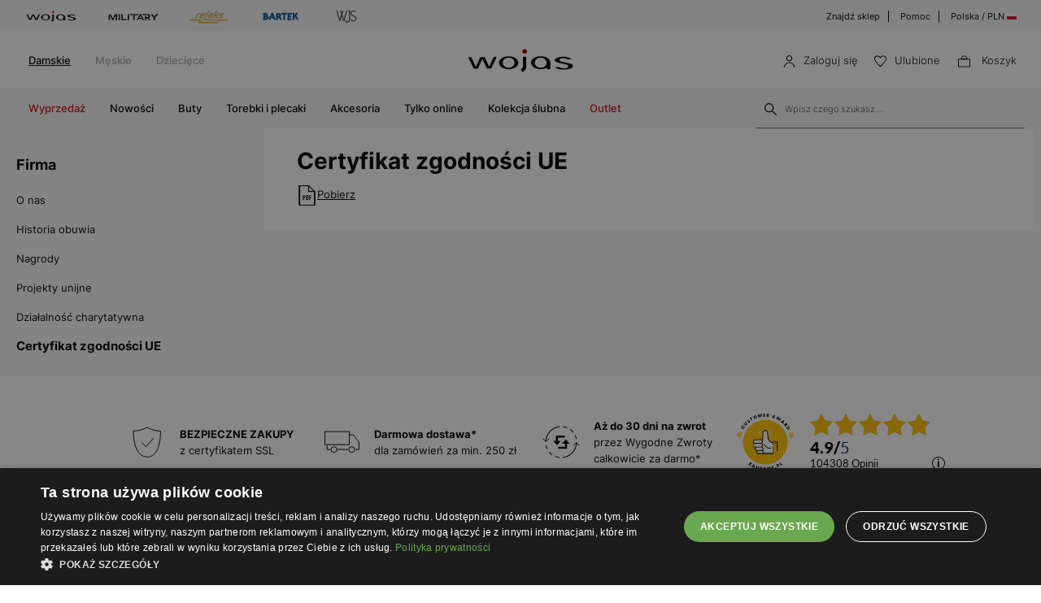

--- FILE ---
content_type: text/html; charset=UTF-8
request_url: https://wojas.pl/firma/certyfikat-zgodnosci-UE
body_size: 18585
content:

<!DOCTYPE html>
<html lang="pl-PL">
<head>
	<meta charset="UTF-8" />
	<title>Certyfikat zgodności UE | Wojas</title>
	<meta name="description" content="Deklaracja zgodności UE">
		<meta name="google-site-verification" content="qap72HNXCipGmFFRPr6nY666axpovQy7tW4pD8sMcNU" />
	<meta name="format-detection" content="telephone=no">
	<meta name="referrer" content="no-referrer-when-downgrade">
	<link rel="preconnect" href="https://cdn.wojas.eu">
	<meta id="Viewport" name="viewport" content="initial-scale=1, maximum-scale=1, minimum-scale=1, user-scalable=no, width=device-width">	<link rel="manifest" href="https://wojas.pl/manifest.json">	
	<link rel="icon" type="image/png" sizes="32x32" href="https://cdn.wojas.eu/media/images/pl/favicon/favicon-32x32.png">
	<link rel="icon" type="image/png" sizes="16x16" href="https://cdn.wojas.eu/media/images/pl/favicon/favicon-16x16.png">
	<link rel="shortcut icon" href="https://cdn.wojas.eu/media/images/pl/favicon/favicon.ico">
	<link rel="apple-touch-icon" sizes="180x180" href="https://cdn.wojas.eu/media/images/pl/favicon/apple-touch-icon.png">
	<link rel="mask-icon" href="https://cdn.wojas.eu/media/images/pl/favicon/safari-pinned-tab.svg" color="#FFF">
	<link rel="icon" type="image/png" sizes="192x192" href="https://cdn.wojas.eu/media/images/pl/favicon/android-chrome-192x192.png">
	<script>
// akam-sw.js install script version 1.3.6
"serviceWorker"in navigator&&"find"in[]&&function(){var e=new Promise(function(e){"complete"===document.readyState||!1?e():(window.addEventListener("load",function(){e()}),setTimeout(function(){"complete"!==document.readyState&&e()},1e4))}),n=window.akamServiceWorkerInvoked,r="1.3.6";if(n)aka3pmLog("akam-setup already invoked");else{window.akamServiceWorkerInvoked=!0,window.aka3pmLog=function(){window.akamServiceWorkerDebug&&console.log.apply(console,arguments)};function o(e){(window.BOOMR_mq=window.BOOMR_mq||[]).push(["addVar",{"sm.sw.s":e,"sm.sw.v":r}])}var i="/akam-sw.js",a=new Map;navigator.serviceWorker.addEventListener("message",function(e){var n,r,o=e.data;if(o.isAka3pm)if(o.command){var i=(n=o.command,(r=a.get(n))&&r.length>0?r.shift():null);i&&i(e.data.response)}else if(o.commandToClient)switch(o.commandToClient){case"enableDebug":window.akamServiceWorkerDebug||(window.akamServiceWorkerDebug=!0,aka3pmLog("Setup script debug enabled via service worker message"),v());break;case"boomerangMQ":o.payload&&(window.BOOMR_mq=window.BOOMR_mq||[]).push(o.payload)}aka3pmLog("akam-sw message: "+JSON.stringify(e.data))});var t=function(e){return new Promise(function(n){var r,o;r=e.command,o=n,a.has(r)||a.set(r,[]),a.get(r).push(o),navigator.serviceWorker.controller&&(e.isAka3pm=!0,navigator.serviceWorker.controller.postMessage(e))})},c=function(e){return t({command:"navTiming",navTiming:e})},s=null,m={},d=function(){var e=i;return s&&(e+="?othersw="+encodeURIComponent(s)),function(e,n){return new Promise(function(r,i){aka3pmLog("Registering service worker with URL: "+e),navigator.serviceWorker.register(e,n).then(function(e){aka3pmLog("ServiceWorker registration successful with scope: ",e.scope),r(e),o(1)}).catch(function(e){aka3pmLog("ServiceWorker registration failed: ",e),o(0),i(e)})})}(e,m)},g=navigator.serviceWorker.__proto__.register;if(navigator.serviceWorker.__proto__.register=function(n,r){return n.includes(i)?g.call(this,n,r):(aka3pmLog("Overriding registration of service worker for: "+n),s=new URL(n,window.location.href),m=r,navigator.serviceWorker.controller?new Promise(function(n,r){var o=navigator.serviceWorker.controller.scriptURL;if(o.includes(i)){var a=encodeURIComponent(s);o.includes(a)?(aka3pmLog("Cancelling registration as we already integrate other SW: "+s),navigator.serviceWorker.getRegistration().then(function(e){n(e)})):e.then(function(){aka3pmLog("Unregistering existing 3pm service worker"),navigator.serviceWorker.getRegistration().then(function(e){e.unregister().then(function(){return d()}).then(function(e){n(e)}).catch(function(e){r(e)})})})}else aka3pmLog("Cancelling registration as we already have akam-sw.js installed"),navigator.serviceWorker.getRegistration().then(function(e){n(e)})}):g.call(this,n,r))},navigator.serviceWorker.controller){var u=navigator.serviceWorker.controller.scriptURL;u.includes("/akam-sw.js")||u.includes("/akam-sw-preprod.js")||u.includes("/threepm-sw.js")||(aka3pmLog("Detected existing service worker. Removing and re-adding inside akam-sw.js"),s=new URL(u,window.location.href),e.then(function(){navigator.serviceWorker.getRegistration().then(function(e){m={scope:e.scope},e.unregister(),d()})}))}else e.then(function(){window.akamServiceWorkerPreprod&&(i="/akam-sw-preprod.js"),d()});if(window.performance){var w=window.performance.timing,l=w.responseEnd-w.responseStart;c(l)}e.then(function(){t({command:"pageLoad"})});var k=!1;function v(){window.akamServiceWorkerDebug&&!k&&(k=!0,aka3pmLog("Initializing debug functions at window scope"),window.aka3pmInjectSwPolicy=function(e){return t({command:"updatePolicy",policy:e})},window.aka3pmDisableInjectedPolicy=function(){return t({command:"disableInjectedPolicy"})},window.aka3pmDeleteInjectedPolicy=function(){return t({command:"deleteInjectedPolicy"})},window.aka3pmGetStateAsync=function(){return t({command:"getState"})},window.aka3pmDumpState=function(){aka3pmGetStateAsync().then(function(e){aka3pmLog(JSON.stringify(e,null,"\t"))})},window.aka3pmInjectTiming=function(e){return c(e)},window.aka3pmUpdatePolicyFromNetwork=function(){return t({command:"pullPolicyFromNetwork"})})}v()}}();</script>
<script type="text/javascript" charset="UTF-8" src="//cdn.cookie-script.com/s/de96ebd454083c902ed3668faf4b97fd.js"></script>
	<meta name="robots" content="max-image-preview:large">
	<style>
	@font-face {
        font-family: 'Inter';
        src: url('https://cdn.wojas.eu/media/fonts/Inter-ExtraLight.woff2') format('woff2'),
            url('https://cdn.wojas.eu/media/fonts/Inter-ExtraLight.woff') format('woff');
        font-weight: 100;
        font-style: normal;
        font-display: swap;
    }
	@font-face {
        font-family: 'Inter';
        src: url('https://cdn.wojas.eu/media/fonts/Inter-Light.woff2') format('woff2'),
            url('https://cdn.wojas.eu/media/fonts/Inter-Light.woff') format('woff');
        font-weight: 200;
        font-style: normal;
        font-display: swap;
    }
    @font-face {
        font-family: 'Inter';
        src: url('https://cdn.wojas.eu/media/fonts/Inter-Regular.woff2') format('woff2'),
            url('https://cdn.wojas.eu/media/fonts/Inter-Regular.woff') format('woff');
        font-weight: 400;
        font-style: normal;
        font-display: swap;
    }

  @font-face {
        font-family: 'Inter';
        src: url('https://cdn.wojas.eu/media/fonts/Inter-Medium.woff2') format('woff2'),
            url('https://cdn.wojas.eu/media/fonts/Inter-Medium.woff') format('woff');
        font-weight: 500;
        font-style: normal;
        font-display: swap;
    }
    @font-face {
        font-family: 'Inter';
        src: url('https://cdn.wojas.eu/media/fonts/Inter-Bold.woff2') format('woff2'),
            url('https://cdn.wojas.eu/media/fonts/Inter-Bold.woff') format('woff');
        font-weight: 700;
        font-style: normal;
        font-display: swap;
    }
</style>								
<link rel="stylesheet" type="text/css" href="https://wojas.pl/js/bootstrap-3.0/css/bootstrap.css">
	

<link rel="stylesheet" href="https://wojas.pl/js/remodal/remodal.css">



<link rel="stylesheet" type="text/css" href="https://wojas.pl/styles/style.min.css?v=1764667733">





		<script src="https://wojas.pl/js/jquery.min.js"></script>
	<link href="https://wojas.pl/js/menu/jquery-simple-mobilemenu.css?v=14" rel="stylesheet">
	<script src="https://wojas.pl/js/menu/jquery-simple-mobilemenu.js?v=10"></script>
	<script type="text/javascript" src="https://wojas.pl/frontend/js/pl/CONFIG.js?v=8"></script>
		<script type="text/javascript" src="https://wojas.pl/frontend/js/pl/main.bundle.js?v=1766043964" async></script>
		<script type="text/javascript" src="https://wojas.pl/frontend/js/pl/validate.js?v=152739000"></script>
	<script type="text/javascript" src="https://wojas.pl/frontend/js/pl/validateMessage.js?v=152739005"></script>
<script type="text/javascript" src="https://wojas.pl/js/bxslider/bxslider.js"></script>

<style>
.askspot-chat-widget{z-index: 888!important}.fancybox-show-infobar .fancybox-bg{background:#fff;opacity:1}.fancybox-button--play{display:none}.fancybox-button--fullscreen{display:none}.fancybox-button--thumbs{display:none}.bx-wrapper img{max-width:500px;margin:0 auto}.bx-wrapper{width:85%;float:right}.video{width:85%;float:right}#d3{width:90%;float:right}@media(min-width:0px) and (max-width:1024px){.bx-wrapper{width:80%;float:right}.video{width:80%;float:right}#d3{width:100%;}}@media(min-width:0px) and (max-width:1024px){.bx-wrapper{width:100%;float:left}.video{width:100%;float:left}#d3{width:100%;float:left}}.tooltip-inner{background:#fff;color:#000;text-align:left;padding:15px;max-width:280px;border:1px solid #fff;box-shadow:0 0 30px rgba(0,0,0,.2)}.tooltip.bottom{margin-top:-10px}.tooltip.in{filter:alpha(opacity=100)!important;opacity:1!important}.tooltip.bottom .tooltip-arrow{border-bottom-color:#fff}.tooltip{font-family: 'Inter',sans-serif;}.dropdown-backdrop{display:none}
.profilMenu__list--item:last-child{border-top: 1px solid #dfdfdf;margin-top: 20px;padding-top: 30px;}.profilMenu__list--item a:hover{text-decoration:underline}.profilMenu__list--item{padding: 12px 0;}.profilMenu__list--item{line-height:25px;}.profil__list--item-title{font-size: 13px;text-transform: uppercase;font-weight: 600;}
</style>
<script>
    !function(e,n,t,i,r,o){function s(e){if("number"!=typeof e)return e;var n=new Date;return new Date(n.getTime()+1e3*e)}var a=4e3,c="xnpe_async_hide";function p(e){return e.reduce((function(e,n){return e[n]=function(){e._.push([n.toString(),arguments])},e}),{_:[]})}function m(e,n,t){var i=t.createElement(n);i.src=e;var r=t.getElementsByTagName(n)[0];return r.parentNode.insertBefore(i,r),i}function u(e){return"[object Date]"===Object.prototype.toString.call(e)}o.target=o.target||"https://api.exponea.com",o.file_path=o.file_path||o.target+"/js/exponea.min.js",r[n]=p(["anonymize","initialize","identify","getSegments","update","track","trackLink","trackEnhancedEcommerce","getHtml","showHtml","showBanner","showWebLayer","ping","getAbTest","loadDependency","getRecommendation","reloadWebLayers","_preInitialize","_initializeConfig"]),r[n].notifications=p(["isAvailable","isSubscribed","subscribe","unsubscribe"]),r[n].segments=p(["subscribe"]),r[n]["snippetVersion"]="v2.7.0",function(e,n,t){e[n]["_"+t]={},e[n]["_"+t].nowFn=Date.now,e[n]["_"+t].snippetStartTime=e[n]["_"+t].nowFn()}(r,n,"performance"),function(e,n,t,i,r,o){e[r]={sdk:e[i],sdkObjectName:i,skipExperiments:!!t.new_experiments,sign:t.token+"/"+(o.exec(n.cookie)||["","new"])[1],path:t.target}}(r,e,o,n,i,RegExp("__exponea_etc__"+"=([\\w-]+)")),function(e,n,t){m(e.file_path,n,t)}(o,t,e),function(e,n,t,i,r,o,p){if(e.new_experiments){!0===e.new_experiments&&(e.new_experiments={});var l,f=e.new_experiments.hide_class||c,_=e.new_experiments.timeout||a,g=encodeURIComponent(o.location.href.split("#")[0]);e.cookies&&e.cookies.expires&&("number"==typeof e.cookies.expires||u(e.cookies.expires)?l=s(e.cookies.expires):e.cookies.expires.tracking&&("number"==typeof e.cookies.expires.tracking||u(e.cookies.expires.tracking))&&(l=s(e.cookies.expires.tracking))),l&&l<new Date&&(l=void 0);var d=e.target+"/webxp/"+n+"/"+o[t].sign+"/modifications.min.js?http-referer="+g+"&timeout="+_+"ms"+(l?"&cookie-expires="+Math.floor(l.getTime()/1e3):"");"sync"===e.new_experiments.mode&&o.localStorage.getItem("__exponea__sync_modifications__")?function(e,n,t,i,r){t[r][n]="<"+n+' src="'+e+'"></'+n+">",i.writeln(t[r][n]),i.writeln("<"+n+">!"+r+".init && document.writeln("+r+"."+n+'.replace("/'+n+'/", "/'+n+'-async/").replace("><", " async><"))</'+n+">")}(d,n,o,p,t):function(e,n,t,i,r,o,s,a){o.documentElement.classList.add(e);var c=m(t,i,o);function p(){r[a].init||m(t.replace("/"+i+"/","/"+i+"-async/"),i,o)}function u(){o.documentElement.classList.remove(e)}c.onload=p,c.onerror=p,r.setTimeout(u,n),r[s]._revealPage=u}(f,_,d,n,o,p,r,t)}}(o,t,i,0,n,r,e),function(e,n,t){var i;e[n]._initializeConfig(t),(null===(i=t.experimental)||void 0===i?void 0:i.non_personalized_weblayers)&&e[n]._preInitialize(t),e[n].start=function(i){i&&Object.keys(i).forEach((function(e){return t[e]=i[e]})),e[n].initialize(t)}}(r,n,o)}(document,"exponea","script","webxpClient",window,{
    target: "https://analytics.wojas.pl",
    token: "37b21e42-9cc9-11e9-9bbf-aa978f2cdad2",
    experimental: {
        non_personalized_weblayers: true
    },
   
});
exponea.start();
</script>






























<script>
window.dataLayer = window.dataLayer || [];
function gtag(){dataLayer.push(arguments);}
 gtag('consent', 'default', {
    'ad_storage': 'denied',
    'ad_user_data': 'denied',
	'ad_personalization': 'denied',
	'analytics_storage': 'denied',
    'wait_for_update': 1000
    });
</script>




<!-- Google Tag Manager -->
<script>(function(w,d,s,l,i){w[l]=w[l]||[];w[l].push({'gtm.start':
new Date().getTime(),event:'gtm.js'});var f=d.getElementsByTagName(s)[0],
j=d.createElement(s),dl=l!='dataLayer'?'&l='+l:'';j.async=true;j.src=
'https://www.googletagmanager.com/gtm.js?id='+i+dl;f.parentNode.insertBefore(j,f);
})(window,document,'script','dataLayer','GTM-KBNDRKH');</script>
<!-- End Google Tag Manager -->


<script>(window.BOOMR_mq=window.BOOMR_mq||[]).push(["addVar",{"rua.upush":"false","rua.cpush":"false","rua.upre":"false","rua.cpre":"false","rua.uprl":"false","rua.cprl":"false","rua.cprf":"false","rua.trans":"","rua.cook":"false","rua.ims":"false","rua.ufprl":"false","rua.cfprl":"false","rua.isuxp":"false","rua.texp":"norulematch","rua.ceh":"false","rua.ueh":"false","rua.ieh.st":"0"}]);</script>
                              <script>!function(e){var n="https://s.go-mpulse.net/boomerang/";if("False"=="True")e.BOOMR_config=e.BOOMR_config||{},e.BOOMR_config.PageParams=e.BOOMR_config.PageParams||{},e.BOOMR_config.PageParams.pci=!0,n="https://s2.go-mpulse.net/boomerang/";if(window.BOOMR_API_key="WYC7B-TQP9Y-K7LSK-BU73C-DJY8L",function(){function e(){if(!r){var e=document.createElement("script");e.id="boomr-scr-as",e.src=window.BOOMR.url,e.async=!0,o.appendChild(e),r=!0}}function t(e){r=!0;var n,t,a,i,d=document,O=window;if(window.BOOMR.snippetMethod=e?"if":"i",t=function(e,n){var t=d.createElement("script");t.id=n||"boomr-if-as",t.src=window.BOOMR.url,BOOMR_lstart=(new Date).getTime(),e=e||d.body,e.appendChild(t)},!window.addEventListener&&window.attachEvent&&navigator.userAgent.match(/MSIE [67]\./))return window.BOOMR.snippetMethod="s",void t(o,"boomr-async");a=document.createElement("IFRAME"),a.src="about:blank",a.title="",a.role="presentation",a.loading="eager",i=(a.frameElement||a).style,i.width=0,i.height=0,i.border=0,i.display="none",o.appendChild(a);try{O=a.contentWindow,d=O.document.open()}catch(_){n=document.domain,a.src="javascript:var d=document.open();d.domain='"+n+"';void 0;",O=a.contentWindow,d=O.document.open()}if(n)d._boomrl=function(){this.domain=n,t()},d.write("<bo"+"dy onload='document._boomrl();'>");else if(O._boomrl=function(){t()},O.addEventListener)O.addEventListener("load",O._boomrl,!1);else if(O.attachEvent)O.attachEvent("onload",O._boomrl);d.close()}function a(e){window.BOOMR_onload=e&&e.timeStamp||(new Date).getTime()}if(!window.BOOMR||!window.BOOMR.version&&!window.BOOMR.snippetExecuted){window.BOOMR=window.BOOMR||{},window.BOOMR.snippetStart=(new Date).getTime(),window.BOOMR.snippetExecuted=!0,window.BOOMR.snippetVersion=14,window.BOOMR.url=n+"WYC7B-TQP9Y-K7LSK-BU73C-DJY8L";var i=document.currentScript||document.getElementsByTagName("script")[0],o=i.parentNode,r=!1,d=document.createElement("link");if(d.relList&&"function"==typeof d.relList.supports&&d.relList.supports("preload")&&"as"in d)window.BOOMR.snippetMethod="p",d.href=window.BOOMR.url,d.rel="preload",d.as="script",d.addEventListener("load",e),d.addEventListener("error",function(){t(!0)}),setTimeout(function(){if(!r)t(!0)},3e3),BOOMR_lstart=(new Date).getTime(),o.appendChild(d);else t(!1);if(window.addEventListener)window.addEventListener("load",a,!1);else if(window.attachEvent)window.attachEvent("onload",a)}}(),"".length>0)if(e&&"performance"in e&&e.performance&&"function"==typeof e.performance.setResourceTimingBufferSize)e.performance.setResourceTimingBufferSize();!function(){if(BOOMR=e.BOOMR||{},BOOMR.plugins=BOOMR.plugins||{},!BOOMR.plugins.AK){var n=""=="true"?1:0,t="",a="aoe4ttaxibzcg2lo2l2q-f-bd19ebb1b-clientnsv4-s.akamaihd.net",i="false"=="true"?2:1,o={"ak.v":"39","ak.cp":"1281837","ak.ai":parseInt("762109",10),"ak.ol":"0","ak.cr":9,"ak.ipv":4,"ak.proto":"h2","ak.rid":"e3741ce","ak.r":42221,"ak.a2":n,"ak.m":"dsca","ak.n":"essl","ak.bpcip":"3.137.201.0","ak.cport":36412,"ak.gh":"23.64.113.35","ak.quicv":"","ak.tlsv":"tls1.3","ak.0rtt":"","ak.0rtt.ed":"","ak.csrc":"-","ak.acc":"","ak.t":"1768870645","ak.ak":"hOBiQwZUYzCg5VSAfCLimQ==l6ff1sWItlVLOd2Oub4Y6uwc/3KUKcnlMXycJP5dOo00UkU1dEqFd0RQnOuX2KN2OsY9PMBXFPQF3xKsis46n6HG3nzYwQWfELmUXhL1yB47WrA6u+B+4bl//cBDRx7RzIhnrsAOE94k8V4SqCKlzC0R13NpFVq3RNVe3qnui6xobC/ZM/Dz3bceXlGQcWWVLR0/c8RGFNKVDS1UhVj1Hl8TWFMTGX5RP3P4fuPUdpTQDRhrcdo5xe7EmhI6RBtkKlqauy6mMQFhhHC1Hl2p8DNdpzj1O+pbm63PZYshRE7SFdqFHkTZBCMblIW3AaudApa9MbPeeosRykiA3JNDNNlruar4/ulbxzi/imFqzYUAagmC4CBB8MGlxpDscTdZ3IpsDKthgqgHSkQd8dpbmUuLsy6oNHXeXjgekAd7MlM=","ak.pv":"22","ak.dpoabenc":"","ak.tf":i};if(""!==t)o["ak.ruds"]=t;var r={i:!1,av:function(n){var t="http.initiator";if(n&&(!n[t]||"spa_hard"===n[t]))o["ak.feo"]=void 0!==e.aFeoApplied?1:0,BOOMR.addVar(o)},rv:function(){var e=["ak.bpcip","ak.cport","ak.cr","ak.csrc","ak.gh","ak.ipv","ak.m","ak.n","ak.ol","ak.proto","ak.quicv","ak.tlsv","ak.0rtt","ak.0rtt.ed","ak.r","ak.acc","ak.t","ak.tf"];BOOMR.removeVar(e)}};BOOMR.plugins.AK={akVars:o,akDNSPreFetchDomain:a,init:function(){if(!r.i){var e=BOOMR.subscribe;e("before_beacon",r.av,null,null),e("onbeacon",r.rv,null,null),r.i=!0}return this},is_complete:function(){return!0}}}}()}(window);</script></head>
<body >
<noscript><iframe src="https://www.googletagmanager.com/ns.html?id=GTM-KBNDRKH" height="0" width="0" style="display:none;visibility:hidden"></iframe></noscript>
<header id="header">
	<div class="header-top-exp"></div>
	<div class="header">
			<div class="header-top-bar">
			<div class="header-top-bar__wraper">
				<div class="header-top-bar__left">
					<ul class="header-top-bar__list">
						<li class="header-top-bar__item"><a href="https://wojas.pl/kolekcja?marka=wojas"><img src="https://cdn.wojas.eu/media/images/pl/svg/brand/v2/wojasA.svg" alt="Wojas"></a></li>
						<li class="header-top-bar__item"><a href="https://wojas.pl/kolekcja?line=military"><img src="https://cdn.wojas.eu/media/images/pl/svg/brand/military.svg" alt="Military"></a></li>
						<li class="header-top-bar__item"><a href="https://wojas.pl/relaks"><img src="https://cdn.wojas.eu/media/images/pl/svg/brand/v2/relaksA.svg?v=2" alt="Relaks"></a></li>
						<li class="header-top-bar__item"><a href="https://wojas.pl/bartek/kolekcja-dzieciece"><img src="https://cdn.wojas.eu/media/images/pl/svg/brand/v2/bartekA.svg" alt="Bartek"></a></li>
						<li class="header-top-bar__item"><a href="https://wojas.pl/kolekcja?marka=wjs"><img src="https://cdn.wojas.eu/media/images/pl/svg/brand/v2/wjsA.svg" alt="WJS"></a></li>
					</ul>
				</div>
				<div class="header-top-bar__right">
					<ul class="header-top-bar__list">
						<li class="header-top-bar__item"><a href="https://wojas.pl/sklepy">Znajdź sklep</a></li>
						<li class="header-top-bar__item"><a href="https://wojas.pl/informacje/faq">Pomoc</a></li>
						<li class="header-top-bar__item"><a href="https://wojas.eu/language">Polska / PLN <img src="https://cdn.wojas.eu/media/images/pl/svg/PL.svg" width="12" height="12" style="margin-top:-3px;" alt="PL"></a></li>
					</ul>
				</div>
			</div>
		</div>		<div class="header-content">
						<div class="header-content__menu top">
				<nav class="header-content-menu__container">
					<ul class="header-content-menu__list">
						<li class="header-content-menu__item"><a href="https://wojas.pl/damskie" class="header-content-menu__item-link active">Damskie</a></li>
						<li class="header-content-menu__item"><a href="https://wojas.pl/meskie" class="header-content-menu__item-link">Męskie</a></li>
						<li class="header-content-menu__item"><a href="https://wojas.pl/dzieciece" class="header-content-menu__item-link">Dziecięce</a></li>
																	</ul>
				</nav>
			</div>
						<div class="header-content__logo">
				<a href="https://wojas.pl"><img src="https://cdn.wojas.eu/media/images/pl/svg/logo.svg" alt="Obuwie skórzane WOJAS – Sklep internetowy" width="163" heigh="40"></a>
			</div>
			<div class="header-content__utility">
	<ul class="header-content-utility__list">
					<li class="header-content-utility__item">
				<button class="mobile secret" data-url="aHR0cHM6Ly93b2phcy5wbC9sb2dvd2FuaWU=">
					<img src="https://cdn.wojas.eu/media/images/pl/svg/user.svg" width="15" height="15" alt="Logowanie"><span>Zaloguj się</span>
				</button>
			</li>
						<li class="header-content-utility__item">
				<button class="mobile secret" data-url="aHR0cHM6Ly93b2phcy5wbC93aXNobGlzdA=="><img src="https://cdn.wojas.eu/media/images/pl/svg/fav.svg" width="15" height="15" alt="Ulubione"><span>Ulubione<span class="header-content-utility__badge"><span id="fav-badge"></span></span></span></button>
			</li>
			<li class="header-content-utility__item basket" id="cart">
				<button><img src="https://cdn.wojas.eu/media/images/pl/svg/bag.svg" width="15" height="15" alt="Koszyk">
				<span>Koszyk<span class="header-content-utility__badge"><span id="cart-items"></span></span></span></button>
			</li>
		</ul>
</div>		</div>
		<div class="header-content">
			<div id="menu-ham"><div id="bt-menu2"><img src="https://cdn.wojas.eu/media/images/pl/svg/menu.svg" width="20" height="20" alt="Menu"><span>Menu</span></div></div>
						<div class="header-content__menu">
																					<nav>
	<ul id="box-menu">
														<li class="cent red"><a href="https://wojas.pl/wyprzedaz/kolekcja-damskie" class="drop">Wyprzedaż</a>
					<div class="drop">
						<div class="header-menu">
							<div class="header-menu__wrapper">
																																	<div class="header-menu__item">
										<div class="header-menu__item-list"><a style="height: auto;" href="https://wojas.pl/wyprzedaz/buty-damskie"> <img class="lazy" src="https://cdn.wojas.eu/media/images/pl/menu/damskie-mss-wl25.jpg" alt="" width="520" height="560" data-src="https://cdn.wojas.eu/media/images/pl/menu/damskie-mss-wl25.jpg"> <span class="span">Buty</span></a></div>
									</div>
																	<div class="header-menu__item">
										<div class="header-menu__item-list"><a style="height: auto;" href="https://wojas.pl/wyprzedaz/torebki-damskie"> <img class="lazy" src="https://cdn.wojas.eu/media/images/pl/menu/SALE-torebki.jpg" alt="" data-src="https://cdn.wojas.eu/media/images/pl/menu/SALE-torebki.jpg"> <span class="span">Torebki</span></a></div>
									</div>
																	<div class="header-menu__item">
										<div class="header-menu__item-list"><a style="height: auto;" href="https://wojas.pl/wyprzedaz/akcesoria-damskie"> <img class="lazy" src="https://cdn.wojas.eu/media/images/pl/menu/S-D--akcesoria.jpg" alt="" data-src="https://cdn.wojas.eu/media/images/pl/menu/S-D--akcesoria.jpg"> <span class="span">Akcesoria</span></a></div>
									</div>
															</div>
						</div>			
					</div>				</li>
											<li class="cent"><a href="https://wojas.pl/nowosc/kolekcja-damskie" class="drop">Nowości</a>
					<div class="drop">
						<div class="header-menu">
							<div class="header-menu__wrapper">
																																	<div class="header-menu__item">
										<div class="header-menu__item-list"><a style="height: auto;" href="https://wojas.pl/nowosc/buty-damskie"> <img class="lazy" src="https://cdn.wojas.eu/media/images/pl/menu/nk-buty.jpg" alt="" data-src="https://cdn.wojas.eu/media/images/pl/menu/nk-buty.jpg"> <span class="span">Buty</span></a></div>
									</div>
																	<div class="header-menu__item">
										<div class="header-menu__item-list"><a style="height: auto;" href="https://wojas.pl/nowosc/torebki-damskie"> <img class="lazy" src="https://cdn.wojas.eu/media/images/pl/menu/nk-torebki.jpg" alt="" data-src="https://cdn.wojas.eu/media/images/pl/menu/nk-torebki.jpg"> <span class="span">Torebki</span> </a></div>
									</div>
																	<div class="header-menu__item">
										<div class="header-menu__item-list"><a style="height: auto;" href="https://wojas.pl/nowosc/akcesoria-damskie"> <img class="lazy" src="https://cdn.wojas.eu/media/images/pl/menu/k-nowosc-akcesoria-jz25.jpg" alt="" data-src="https://cdn.wojas.eu/media/images/pl/menu/k-nowosc-akcesoria-jz25.jpg"> <span class="span">Akcesoria</span> </a></div>
									</div>
															</div>
						</div>			
					</div>				</li>
											<li class="cent"><a href="https://wojas.pl/buty-damskie" class="drop">Buty</a>
					<div class="drop">
						<div class="header-menu">
							<div class="header-menu__wrapper">
																																	<div class="header-menu__item">
										<div class="header-menu__item-header">Kategorie</div><div class="header-menu__item-list"><ul><li><a href="https://wojas.pl/buty-damskie-polbuty-mokasyny">Mokasyny</a></li><li><a href="https://wojas.pl/buty-damskie-botki">Botki</a></li><li><a href="https://wojas.pl/buty-damskie-botki-skarpetkowe">Botki skarpetkowe</a></li><li><a href="https://wojas.pl/buty-damskie-trzewiki">Trzewiki</a></li><li><a href="https://wojas.pl/buty-damskie-kozaki">Kozaki</a></li><li><a href="https://wojas.pl/buty-damskie-botki-sztyblety">Sztyblety</a></li><li><a href="https://wojas.pl/buty-damskie-trzewiki-bikery">Bikery</a></li><li><a href="https://wojas.pl/buty-damskie-polbuty">Półbuty</a></li><li><a href="https://wojas.pl/buty-damskie-czolenka">Czółenka</a></li><li><a href="https://wojas.pl/buty-damskie-sniegowce">Śniegowce</a></li><li><a href="https://wojas.pl/buty-damskie-trekkingi">Trekkingi</a></li><li><a href="https://wojas.pl/buty-damskie-botki-kowbojki">Kowbojki</a></li><li><a href="https://wojas.pl/buty-damskie-polbuty-baleriny">Baleriny</a></li><li><a href="https://wojas.pl/buty-damskie-polbuty-sneakers">Sneakersy</a></li><li><a href="https://wojas.pl/buty-damskie-polbuty-trampki">Trampki</a></li><li><a href="https://wojas.pl/buty-damskie-polbuty-lordsy">Lordsy</a></li><li><a href="https://wojas.pl/buty-damskie-czolenka-szpilki">Szpilki</a></li><li><a href="https://wojas.pl/buty-damskie?walor=mary-jane">Mary Jane</a></li><li><a href="https://wojas.pl/buty-damskie-sandaly">Sandały</a></li><li><a href="https://wojas.pl/buty-damskie-kapcie">Kapcie</a></li><li><a href="https://wojas.pl/buty-damskie">Pokaż wszystkie</a></li></ul></div>
									</div>
																	<div class="header-menu__item">
										<div class="header-menu__item-header">Kolekcja</div><div class="header-menu__item-list"><ul><li><a href="https://wojas.pl/nowosc/buty-damskie">Nowości</a></li><li><a href="https://wojas.pl/buty-damskie">Cała kolekcja</a></li><li><a href="https://wojas.pl/bestsellers/buty-damskie">Bestsellers</a></li><li><a href="https://wojas.pl/duze-rozmiary/buty-damskie">Duże rozmiary</a></li><li><a href="https://wojas.pl/tylko-online/kolekcja-damskie">Tylko online</a></li><li><a href="https://wojas.pl/wyprzedaz/buty-damskie">Wyprzedaż</a></li><li><a href="https://wojas.pl/outlet/buty-damskie">Outlet</a></li></ul></div><div class="header-menu__item-header">Polecane</div><div class="header-menu__item-list"><ul><li><a href="https://wojas.pl/buty-damskie?walor=zwierzaki">Buty z motywem zwierzęcym</a></li><li><a href="https://wojas.pl/buty-damskie-botki?typ-obuwia=jesienne">Botki na jesień</a></li><li><a href="https://wojas.pl/buty-damskie?typ-obuwia=jesienne">Buty na jesień</a></li><li><a href="https://wojas.pl/buty-damskie?typ-obuwia=jesienne&amp;kolor=brazowe">Brązowe buty na jesień</a></li></ul></div>
									</div>
																	<div class="header-menu__item">
										<div class="header-menu__item-header">Pora roku</div><div class="header-menu__item-list"><ul><li><a href="https://wojas.pl/buty-damskie?typ-obuwia=wiosenne">Buty wiosenne</a></li><li><a href="https://wojas.pl/buty-damskie?typ-obuwia=letnie">Buty letnie</a></li><li><a href="https://wojas.pl/buty-damskie?typ-obuwia=jesienne">Buty jesienne</a></li><li><a href="https://wojas.pl/buty-damskie?typ-obuwia=zimowe">Buty zimowe</a></li></ul></div><div class="header-menu__item-header">Przeznaczenie</div><div class="header-menu__item-list"><ul><li><a href="https://wojas.pl/kolekcja-slubna/buty-damskie-sandaly">Sandały ślubne</a></li><li><a href="https://wojas.pl/kolekcja-slubna/buty-damskie-czolenka">Czółenka ślubne</a></li><li><a href="https://wojas.pl/buty-damskie?walor=buty-do-biura">Buty do biura</a></li><li><a href="https://wojas.pl/buty-damskie?walor=buty-na-chrzest">Buty na chrzest</a></li><li><a href="https://wojas.pl/buty-damskie?walor=buty-slubne">Buty na ślub</a></li><li><a href="https://wojas.pl/buty-damskie?walor=buty-na-wesele">Buty na wesele</a></li><li><a href="https://wojas.pl/buty-damskie?walor=buty-sportowe">Buty sportowe</a></li></ul></div>
									</div>
																	<div class="header-menu__item">
										<div class="header-menu__item-list"><a style="height: auto;" href="https://wojas.pl/buty-damskie-botki"><img class="lazy" src="https://cdn.wojas.eu/media/images/pl/menu/botki-jz25-1.jpg" alt="" data-src="https://cdn.wojas.eu/media/images/pl/menu/botki-jz25-1.jpg"><span class="span">Botki</span></a></div>
									</div>
																	<div class="header-menu__item">
										<div class="header-menu__item-list"><a style="height: auto;" href="https://wojas.pl/buty-damskie-kozaki"> <img class="lazy" src="https://cdn.wojas.eu/media/images/pl/menu/kozaki-jz25.jpg" alt="" data-src="https://cdn.wojas.eu/media/images/pl/menu/kozaki-jz25.jpg"><span class="span">Kozaki</span> </a></div>
									</div>
															</div>
						</div>			
					</div>				</li>
											<li class="cent"><a href="https://wojas.pl/torebki-damskie" class="drop">Torebki i plecaki</a>
					<div class="drop">
						<div class="header-menu">
							<div class="header-menu__wrapper">
																																	<div class="header-menu__item">
										<div class="header-menu__item-header">Kategorie</div><div class="header-menu__item-list"><ul><li><a href="https://wojas.pl/torebki-damskie-codzienne-duze">Codzienne duże</a></li><li><a href="https://wojas.pl/torebki-damskie-codzienne-male">Codzienne małe</a></li><li><a href="https://wojas.pl/torebki-damskie-wizytowe">Wizytowe</a></li><li><a href="https://wojas.pl/torebki-damskie-kuferki">Kuferki</a></li><li><a href="https://wojas.pl/torebki-damskie-worki">Worki</a></li><li><a href="https://wojas.pl/torebki-damskie-bagietki">Bagietki</a></li><li><a href="https://wojas.pl/torebki-damskie-listonoszki">Listonoszki</a></li><li><a href="https://wojas.pl/torebki-damskie-shopper-bag">Shopperki</a></li><li><a href="torebki-damskie-saddle-bag">Saddle bag</a></li><li><a href="https://wojas.pl/torebki-damskie-plecaki">Plecaki</a></li><li><a href="https://wojas.pl/torebki-damskie-saszetki">Saszetki / Nerki</a></li><li><a href="https://wojas.pl/torebki-damskie">Pokaż wszystkie</a></li></ul></div>
									</div>
																	<div class="header-menu__item">
										<div class="header-menu__item-header">Kolekcja</div><div class="header-menu__item-list"><ul><li><a href="https://wojas.pl/nowosc/torebki-damskie">Nowości</a></li><li><a href="https://wojas.pl/torebki-damskie">Cała kolekcja</a></li><li><a href="https://wojas.pl/wyprzedaz/torebki-damskie">Wyprzedaż</a></li></ul></div><div class="header-menu__item-header">Przeznaczenie</div><div class="header-menu__item-list"><ul><li><a href="https://wojas.pl/torebki-damskie-etui-na-telefon">Torebki na telefon</a></li></ul></div><div class="header-menu__item-header">Polecane</div><div class="header-menu__item-list"><ul><li><a href="https://wojas.pl/torebki-damskie?walor=torebki-skorzane">Torebki skórzane</a></li><li><a href="https://wojas.pl/torebki-damskie?line=torbo-plecaki">Plecako-torby</a></li><li><a href="https://wojas.pl/torebki-damskie?walor=zwierzaki">Torebki z motywem zwierzęcym</a></li></ul></div>
									</div>
																	<div class="header-menu__item">
										<div class="header-menu__item-header">Linia</div><div class="header-menu__item-list"><ul><li><a href="https://wojas.pl/torebki-damskie?line=limited">Limited Edition</a></li></ul></div><div class="header-menu__item-header">Marka</div><div class="header-menu__item-list"><ul><li><a href="https://wojas.pl/torebki-damskie?marka=wojas">Wojas</a></li><li><a href="https://wojas.pl/torebki-damskie?marka=wjs">WJS</a></li><li><a href="https://wojas.pl/torebki-damskie?marka=relaks">Relaks</a></li></ul></div>
									</div>
																	<div class="header-menu__item">
										<div class="header-menu__item-list"><a style="height: auto;" href="https://wojas.pl/torebki-damskie-kuferki"> <img class="lazy" src="https://cdn.wojas.eu/media/images/pl/menu/kuferki-jz25.jpg" alt="" data-src="https://cdn.wojas.eu/media/images/pl/menu/kuferki-jz25.jpg"> <span class="span">Torebki kuferki</span> </a></div>
									</div>
																	<div class="header-menu__item">
										<div class="header-menu__item-list"><a style="height: auto;" href="https://wojas.pl/torebki-damskie-codzienne-duze"> <img class="lazy" src="https://cdn.wojas.eu/media/images/pl/menu/codzienne-duze-jz25.jpg" alt="" data-src="https://cdn.wojas.eu/media/images/pl/menu/codzienne-duze-jz25.jpg"> <span class="span">Duże torebki na co dzień</span> </a></div>
									</div>
															</div>
						</div>			
					</div>				</li>
											<li class="cent"><a href="https://wojas.pl/akcesoria-damskie" class="drop">Akcesoria</a>
					<div class="drop">
						<div class="header-menu">
							<div class="header-menu__wrapper">
																																	<div class="header-menu__item">
										<div class="header-menu__item-header">Akcesoria</div><div class="header-menu__item-list"><ul><li><a href="https://wojas.pl/akcesoria-damskie-paski">Paski</a></li><li><a href="https://wojas.pl/akcesoria-damskie-portfele">Portfele</a></li><li><a href="https://wojas.pl/akcesoria-damskie-portfele?rfid=tak">Portfele z RFID</a></li><li><a href="https://wojas.pl/akcesoria-damskie-skarpety">Skarpety</a></li><li><a href="https://wojas.pl/akcesoria-damskie-rekawiczki">Rękawiczki</a></li><li><a href="https://wojas.pl/akcesoria-damskie-czapki">Czapki</a></li><li><a href="https://wojas.pl/akcesoria-damskie-szaliki">Szaliki</a></li><li><a href="https://wojas.pl/akcesoria-damskie-czapki?walor=zestaw-prezentowy">Komplety czapka i szalik</a></li><li><a href="https://wojas.pl/akcesoria-parasole">Parasole</a></li><li><a href="https://wojas.pl/akcesoria-damskie-ozdoby">Ozdoby</a></li><li><a href="https://wojas.pl/akcesoria-damskie-akcesoria-do-torebek-wymienne-paski-do-torebek">Wymienne paski do torebek</a></li><li><a href="https://wojas.pl/akcesoria-damskie-breloki">Breloki</a></li><li><a href="https://wojas.pl/akcesoria-torby-bawelniane">Torby bawełniane</a></li><li><a href="https://wojas.pl/akcesoria-damskie">Pokaż wszystkie</a></li></ul></div>
									</div>
																	<div class="header-menu__item">
										<div class="header-menu__item-header"><a href="https://wojas.pl/pielegnacja">Akcesoria do czyszczenia butów</a></div><div class="header-menu__item-list"><ul><li><a href="https://wojas.pl/pielegnacja-pasty-impregnaty">Pasty, impregnaty</a></li><li><a href="https://wojas.pl/pielegnacja-szczotki-czysciki">Szczotki, czyściki</a></li><li><a href="https://wojas.pl/pielegnacja-folie">Folie ochronne</a></li><li><a href="https://wojas.pl/pielegnacja">Pokaż wszystkie</a></li></ul></div>
									</div>
																	<div class="header-menu__item">
										<div class="header-menu__item-header">Dodatki</div>
<div class="header-menu__item-list">
<ul>
<li><a href="https://wojas.pl/dodatki-sznurowadla">Sznurowadła</a></li>
<li><a href="https://wojas.pl/dodatki-wkladki">Wkładki</a></li>
<li><a href="https://wojas.pl/dodatki-lyzki-prawidla">Łyżki i prawidła</a></li>
<li><a href="https://wojas.pl/dodatki-saszetki-zapachowe">Saszetki zapachowe</a></li>
<li><a href="https://wojas.pl/dodatki">Pokaż wszystkie</a></li>
</ul>
</div>
									</div>
																	<div class="header-menu__item">
										<div class="header-menu__item-list"><a style="height: auto;" href="https://wojas.pl/akcesoria-damskie-portfele"><img class="lazy" src="https://cdn.wojas.eu/media/images/pl/menu/portfele-damskie.jpg" alt="" data-src="https://cdn.wojas.eu/media/images/pl/menu/portfele-damskie.jpg"><span class="span">Portfele</span> </a></div>
									</div>
																	<div class="header-menu__item">
										<div class="header-menu__item-list"><a style="height: auto;" href="https://wojas.pl/akcesoria-damskie-paski"> <img class="lazy" src="https://cdn.wojas.eu/media/images/pl/menu/D-paski.jpg" alt="" data-src="https://cdn.wojas.eu/media/images/pl/menu/D-paski.jpg"> <span class="span">Paski</span> </a></div>
									</div>
															</div>
						</div>			
					</div>				</li>
											<li class="cent"><a href="https://wojas.pl/tylko-online/kolekcja-damskie" class="drop">Tylko online</a>
									</li>
											<li class="cent"><a href="https://wojas.pl/wedding" class="drop">Kolekcja ślubna</a>
									</li>
											<li class="cent red"><a href="https://wojas.pl/outlet/kolekcja-damskie" class="drop">Outlet</a>
									</li>
													</ul>
</nav>							</div>
						<div class="header-content__search">
				<ul>
					<li><form method="GET" id="sch" name="search00" action="https://wojas.pl/szukaj" autocomplete="off" style="display:contents;">
						<input type="text" placeholder="Wpisz czego szukasz..." name="query" required="" id="search-input">
						<a href="javascript:{}" onclick="document.getElementById('sch').submit(); return false;"><img src="https://cdn.wojas.eu/media/images/pl/svg/search.svg" width="15" height="15"></a>
						<span class="header-content__search-close"><img src="https://cdn.wojas.eu/media/images/pl/svg/x_b.svg" width="15" height="15"></span>
						</form>
					</li>
				</ul>
				<div class="header-content__search-result"></div>
			</div>
		</div>
		<div class="container">
			<div class="wrap clearfix">
								<div id="cd-shadow-layer"></div>
				<div id="cd-cart">
					<div>
						<span id="cd-cart-h">Koszyk<a href="#" class="cd-go-to-cart"><img src="https://cdn.wojas.eu/media/images/pl/svg/x_b.svg" width="12" height="12"></a></span>
						<div id="cart-detalist"></div>
						<div id="cd-cart-close"><span class="box-shopping-back cd-go-to-cart gl-button">Kontynuuj zakupy</span></div>
					</div>
				</div>
												<ul class="mobile_menu">
	<li> 		<div id="cd-menu">
			<ul>
				<li class="mobile-close"><span><img src="https://cdn.wojas.eu/media/images/pl/svg/x_b.svg" width="16" height="16"></span></li>
				<li class="mobile_menu-logo"><a href="https://wojas.pl"><img src="https://cdn.wojas.eu/media/images/pl/svg/logo35.svg" alt="Obuwie skórzane WOJAS – Sklep internetowy"></a></li>
				<li><a href="https://wojas.pl/logowanie"><img src="https://cdn.wojas.eu/media/images/pl/svg/user_b.svg" width="16" height="16"></a></li>
				<li><a href="https://wojas.pl/wishlist"><img src="https://cdn.wojas.eu/media/images/pl/svg/fav_b.svg" width="16" height="16"></a></li>
				<li><a href="https://wojas.pl/koszyk"><span id="cart-badge" style="top:15px;right:-5px;padding:0;"><span style="padding:0;">x</span></span><img src="https://cdn.wojas.eu/media/images/pl/svg/bag_b.svg" width="16" height="16"></a></li>
			</ul>
		</div>
	</li> 			
							
				<li class="hasChild mobile_menu__item active">

			<span class="mobile_menu__item-link">Damskie</span>
			<ul class="submenu">

				<li>
					<picture style="position:relative;">
						<img data-src="https://cdn.wojas.eu/media/images/pl/menu/baner/damskie-glowny-jz25.jpg" style="width:100%;height:auto;" alt="Kolekcja Damskie" width="480" height="180" src="data:image/svg+xml,%3Csvg xmlns='http://www.w3.org/2000/svg' viewBox='0 0 1366 300'%3E%3C/svg%3E" class="lazy">
					</picture>
				</li>

									
										
					<li >
						<a href="https://wojas.pl/wyprzedaz/kolekcja-damskie"  style="color: red">

															<span class="icon-mobile" style="background-image: url(https://cdn.wojas.eu/media/images/pl/menu/icon/sale-red.svg)"></span>
														Wyprzedaż

						</a>

						
					</li>

									
										
					<li >
						<a href="https://wojas.pl/nowosc/kolekcja-damskie"  >

															<span class="icon-mobile" style="background-image: url(https://cdn.wojas.eu/media/images/pl/menu/icon/nowosc.svg)"></span>
														Nowa Kolekcja

						</a>

						
					</li>

									
										
					<li  class="hasChild" >
						<a href="https://wojas.pl/buty-damskie" class="mobile_menu__item-link--pic" >

															<span class="icon-mobile" style="background-image: url(https://cdn.wojas.eu/media/images/pl/menu/icon/buty.svg)"></span>
														Buty

						</a>

													<ul class="submenu specjal">

																	<li>
										<picture style="position: relative;">
											<img src="https://cdn.wojas.eu/media/images/pl/menu/baner/damskie-buty-jz25.jpg" style="width: 100%;height:auto" alt="">
										</picture>
									</li>
								
								<li>
									<a href="https://wojas.pl/buty-damskie">
										<span class="icon-mobile all" style="background-image: url(https://cdn.wojas.eu/media/images/pl/menu/icon/wszystkie.svg);"></span>
										Pokaż wszystkie
									</a>
								</li>

								
									
									<li>
										<a href="https://wojas.pl/buty-damskie-polbuty-mokasyny">
																							<span class="icon-mobile" style="background-image: url(https://cdn.wojas.eu/media/images/pl/menu/icon/WS/mokasyny.svg)"></span>
																						Mokasyny
										</a>
									</li>
									
								
									
									<li>
										<a href="https://wojas.pl/buty-damskie-botki">
																							<span class="icon-mobile" style="background-image: url(https://cdn.wojas.eu/media/images/pl/menu/icon/WS/botki.svg)"></span>
																						Botki
										</a>
									</li>
									
								
									
									<li>
										<a href="https://wojas.pl/buty-damskie-botki-sztyblety">
																							<span class="icon-mobile" style="background-image: url(https://cdn.wojas.eu/media/images/pl/menu/icon/WS/sztyblety.svg)"></span>
																						Sztyblety
										</a>
									</li>
									
								
									
									<li>
										<a href="https://wojas.pl/buty-damskie-trzewiki-bikery">
																							<span class="icon-mobile" style="background-image: url(https://cdn.wojas.eu/media/images/pl/menu/icon/WS/bikery.svg)"></span>
																						Bikery
										</a>
									</li>
									
								
									
									<li>
										<a href="https://wojas.pl/buty-damskie-trzewiki">
																							<span class="icon-mobile" style="background-image: url(https://cdn.wojas.eu/media/images/pl/menu/icon/WS/trzewiki.svg)"></span>
																						Trzewiki
										</a>
									</li>
									
								
									
									<li>
										<a href="https://wojas.pl/buty-damskie-kozaki">
																							<span class="icon-mobile" style="background-image: url(https://cdn.wojas.eu/media/images/pl/menu/icon/WS/kozaki.svg)"></span>
																						Kozaki
										</a>
									</li>
									
								
									
									<li>
										<a href="https://wojas.pl/buty-damskie-botki-skarpetkowe">
																							<span class="icon-mobile" style="background-image: url(https://cdn.wojas.eu/media/images/pl/menu/icon/WS/botki-skarpeta.svg)"></span>
																						Botki skarpetkowe
										</a>
									</li>
									
								
									
									<li>
										<a href="https://wojas.pl/buty-damskie-polbuty">
																							<span class="icon-mobile" style="background-image: url(https://cdn.wojas.eu/media/images/pl/menu/icon/WS/polbuty.svg)"></span>
																						Półbuty
										</a>
									</li>
									
								
									
									<li>
										<a href="https://wojas.pl/buty-damskie-czolenka">
																							<span class="icon-mobile" style="background-image: url(https://cdn.wojas.eu/media/images/pl/menu/icon/WS/czolenka.svg)"></span>
																						Czółenka
										</a>
									</li>
									
								
									
									<li>
										<a href="https://wojas.pl/buty-damskie-czolenka-szpilki">
																							<span class="icon-mobile" style="background-image: url(https://cdn.wojas.eu/media/images/pl/menu/icon/WS/szpilki.svg)"></span>
																						Szpilki
										</a>
									</li>
									
								
									
									<li>
										<a href="https://wojas.pl/buty-damskie-sniegowce">
																							<span class="icon-mobile" style="background-image: url(https://cdn.wojas.eu/media/images/pl/menu/icon/WS/sniegowce.svg)"></span>
																						Śniegowce
										</a>
									</li>
									
								
									
									<li>
										<a href="https://wojas.pl/buty-damskie-botki-kowbojki">
																							<span class="icon-mobile" style="background-image: url(https://cdn.wojas.eu/media/images/pl/menu/icon/WS/kowbojki.svg)"></span>
																						Kowbojki
										</a>
									</li>
									
								
									
									<li>
										<a href="https://wojas.pl/buty-damskie-trekkingi">
																							<span class="icon-mobile" style="background-image: url(https://cdn.wojas.eu/media/images/pl/menu/icon/WS/trekking.svg)"></span>
																						Trekkingi
										</a>
									</li>
									
								
									
									<li>
										<a href="https://wojas.pl/buty-damskie-polbuty-sneakers">
																							<span class="icon-mobile" style="background-image: url(https://cdn.wojas.eu/media/images/pl/menu/icon/MS/sneakersy.svg)"></span>
																						Sneakers
										</a>
									</li>
									
								
									
									<li>
										<a href="https://wojas.pl/buty-damskie-polbuty-trampki">
																							<span class="icon-mobile" style="background-image: url(https://cdn.wojas.eu/media/images/pl/menu/icon/WS/sneakersy.svg)"></span>
																						Trampki
										</a>
									</li>
									
								
									
									<li>
										<a href="https://wojas.pl/buty-damskie-polbuty-baleriny">
																							<span class="icon-mobile" style="background-image: url(https://cdn.wojas.eu/media/images/pl/menu/icon/WS/baleriny.svg)"></span>
																						Baleriny
										</a>
									</li>
									
								
									
									<li>
										<a href="https://wojas.pl/buty-damskie?walor=mary-jane">
																							<span class="icon-mobile" style="background-image: url(https://cdn.wojas.eu/media/images/pl/menu/icon/WS/czolenkamaryjane.svg)"></span>
																						Mary Jane
										</a>
									</li>
									
								
									
									<li>
										<a href="https://wojas.pl/buty-damskie-polbuty-lordsy">
																							<span class="icon-mobile" style="background-image: url(https://cdn.wojas.eu/media/images/pl/menu/icon/WS/lordsy.svg)"></span>
																						Lordsy
										</a>
									</li>
									
								
									
									<li>
										<a href="https://wojas.pl/buty-damskie-kapcie">
																							<span class="icon-mobile" style="background-image: url(https://cdn.wojas.eu/media/images/pl/menu/icon/WS/kapcie.svg)"></span>
																						Kapcie
										</a>
									</li>
									
								
																			
								
									<li class="hasOther">
										<span style="padding-left: 15px;font-weight: 600;">Polecane</span>
									</li>

																			<li class="hasOther">
											<a href="https://wojas.pl/buty-damskie?typ-obuwia=wiosenne">Buty wiosenne</a>
										</li>
																			<li class="hasOther">
											<a href="https://wojas.pl/buty-damskie?typ-obuwia=letnie">Buty letnie</a>
										</li>
																			<li class="hasOther">
											<a href="https://wojas.pl/buty-damskie?typ-obuwia=jesienne">Buty jesienne</a>
										</li>
																			<li class="hasOther">
											<a href="https://wojas.pl/buty-damskie?typ-obuwia=zimowe">Buty zimowe</a>
										</li>
									
								
							</ul>
						
					</li>

									
										
					<li  class="hasChild" >
						<a href="https://wojas.pl/torebki-damskie" class="mobile_menu__item-link--pic" >

															<span class="icon-mobile" style="background-image: url(https://cdn.wojas.eu/media/images/pl/menu/icon/torebki.svg)"></span>
														Torebki

						</a>

													<ul class="submenu specjal">

																	<li>
										<picture style="position: relative;">
											<img src="https://cdn.wojas.eu/media/images/pl/menu/baner/damskie-torebki-jz25.jpg" style="width: 100%;height:auto" alt="">
										</picture>
									</li>
								
								<li>
									<a href="https://wojas.pl/torebki-damskie">
										<span class="icon-mobile all" style="background-image: url(https://cdn.wojas.eu/media/images/pl/menu/icon/wszystkie.svg);"></span>
										Pokaż wszystkie
									</a>
								</li>

								
									
									<li>
										<a href="https://wojas.pl/torebki-damskie-codzienne-male">
																							<span class="icon-mobile" style="background-image: url(https://cdn.wojas.eu/media/images/pl/menu/icon/B/codz-male-damskie.svg)"></span>
																						Codzienne małe
										</a>
									</li>
									
								
									
									<li>
										<a href="https://wojas.pl/torebki-damskie-codzienne-duze">
																							<span class="icon-mobile" style="background-image: url(https://cdn.wojas.eu/media/images/pl/menu/icon/B/codz-male-damskie.svg)"></span>
																						Codzienne duże
										</a>
									</li>
									
								
									
									<li>
										<a href="https://wojas.pl/torebki-damskie-wizytowe">
																							<span class="icon-mobile" style="background-image: url(https://cdn.wojas.eu/media/images/pl/menu/icon/B/wizytowe.svg)"></span>
																						Wizytowe
										</a>
									</li>
									
								
									
									<li>
										<a href="https://wojas.pl/torebki-damskie-kuferki">
																							<span class="icon-mobile" style="background-image: url(https://cdn.wojas.eu/media/images/pl/menu/icon/B/kuferki.svg)"></span>
																						Kuferki
										</a>
									</li>
									
								
									
									<li>
										<a href="https://wojas.pl/torebki-damskie-listonoszki">
																							<span class="icon-mobile" style="background-image: url(https://cdn.wojas.eu/media/images/pl/menu/icon/B/listonoszki.svg)"></span>
																						Listonoszki
										</a>
									</li>
									
								
									
									<li>
										<a href="https://wojas.pl/torebki-damskie-shopper-bag">
																							<span class="icon-mobile" style="background-image: url(https://cdn.wojas.eu/media/images/pl/menu/icon/B/shopper.svg)"></span>
																						Shopper Bag
										</a>
									</li>
									
								
									
									<li>
										<a href="https://wojas.pl/torebki-damskie-plecaki">
																							<span class="icon-mobile" style="background-image: url(https://cdn.wojas.eu/media/images/pl/menu/icon/B/plecaki.svg)"></span>
																						Plecaki
										</a>
									</li>
									
								
									
									<li>
										<a href="https://wojas.pl/torebki-damskie-saszetki">
																							<span class="icon-mobile" style="background-image: url(https://cdn.wojas.eu/media/images/pl/menu/icon/B/nerki.svg)"></span>
																						Saszetki / Nerki
										</a>
									</li>
									
								
									
									<li>
										<a href="https://wojas.pl/torebki-damskie-etui-na-telefon">
																							<span class="icon-mobile" style="background-image: url(https://cdn.wojas.eu/media/images/pl/menu/icon/B/etui.svg)"></span>
																						Torebki na telefon
										</a>
									</li>
									
								
									
									<li>
										<a href="https://wojas.pl/torebki-damskie-saddle-bag">
																							<span class="icon-mobile" style="background-image: url(https://cdn.wojas.eu/media/images/pl/menu/icon/B/saddlebag.svg)"></span>
																						Saddle bag
										</a>
									</li>
									
								
									
									<li>
										<a href="https://wojas.pl/torebki-damskie-worki">
																							<span class="icon-mobile" style="background-image: url(https://cdn.wojas.eu/media/images/pl/menu/icon/B/worki.svg)"></span>
																						Worki
										</a>
									</li>
									
								
									
									<li>
										<a href="https://wojas.pl/torebki-damskie-bagietki">
																							<span class="icon-mobile" style="background-image: url(https://cdn.wojas.eu/media/images/pl/menu/icon/B/bagietki.svg)"></span>
																						Bagietki
										</a>
									</li>
									
								
								
									<li class="hasOther">
										<span style="padding-left: 15px;font-weight: 600;">Polecane</span>
									</li>

																			<li class="hasOther">
											<a href="https://wojas.pl/torebki-damskie?walor=torebki-skorzane">Torebki skórzane</a>
										</li>
									
								
							</ul>
						
					</li>

									
										
					<li  class="hasChild" >
						<a href="https://wojas.pl/akcesoria-damskie" class="mobile_menu__item-link--pic" >

															<span class="icon-mobile" style="background-image: url(https://cdn.wojas.eu/media/images/pl/menu/icon/akcesoria.svg)"></span>
														Akcesoria

						</a>

													<ul class="submenu specjal">

																	<li>
										<picture style="position: relative;">
											<img src="https://cdn.wojas.eu/media/images/pl/menu/baner/damskie-akcesoria-jz25.jpg" style="width: 100%;height:auto" alt="">
										</picture>
									</li>
								
								<li>
									<a href="https://wojas.pl/akcesoria-damskie">
										<span class="icon-mobile all" style="background-image: url(https://cdn.wojas.eu/media/images/pl/menu/icon/wszystkie.svg);"></span>
										Pokaż wszystkie
									</a>
								</li>

								
									
									<li>
										<a href="https://wojas.pl/akcesoria-damskie-portfele">
																							<span class="icon-mobile" style="background-image: url(https://cdn.wojas.eu/media/images/pl/menu/icon/A/portfele.svg)"></span>
																						Portfele
										</a>
									</li>
									
								
									
									<li>
										<a href="https://wojas.pl/akcesoria-damskie-paski">
																							<span class="icon-mobile" style="background-image: url(https://cdn.wojas.eu/media/images/pl/menu/icon/A/paski.svg)"></span>
																						Paski
										</a>
									</li>
									
								
									
									<li>
										<a href="https://wojas.pl/akcesoria-damskie-czapki">
																							<span class="icon-mobile" style="background-image: url(https://cdn.wojas.eu/media/images/pl/menu/icon/A/czapki.svg)"></span>
																						Czapki
										</a>
									</li>
									
								
									
									<li>
										<a href="https://wojas.pl/akcesoria-damskie-szaliki">
																							<span class="icon-mobile" style="background-image: url(https://cdn.wojas.eu/media/images/pl/menu/icon/A/szaliki.svg)"></span>
																						Szaliki
										</a>
									</li>
									
								
									
									<li>
										<a href="https://wojas.pl/akcesoria-damskie-rekawiczki">
																							<span class="icon-mobile" style="background-image: url(https://cdn.wojas.eu/media/images/pl/menu/icon/A/rekawiczki.svg)"></span>
																						Rękawiczki
										</a>
									</li>
									
								
									
									<li>
										<a href="https://wojas.pl/akcesoria-damskie-akcesoria-do-torebek-wymienne-paski-do-torebek">
																							<span class="icon-mobile" style="background-image: url(https://cdn.wojas.eu/media/images/pl/menu/icon/A/paski-do-torebek.svg)"></span>
																						Wymienne paski do torebek
										</a>
									</li>
									
								
									
									<li>
										<a href="https://wojas.pl/akcesoria-damskie-skarpety">
																							<span class="icon-mobile" style="background-image: url(https://cdn.wojas.eu/media/images/pl/menu/icon/A/skarpety-v2.svg)"></span>
																						Skarpety
										</a>
									</li>
									
								
									
									<li>
										<a href="https://wojas.pl/akcesoria-damskie-ozdoby">
																							<span class="icon-mobile" style="background-image: url(https://cdn.wojas.eu/media/images/pl/menu/icon/A/ozdoby.svg)"></span>
																						Ozdoby
										</a>
									</li>
									
								
									
									<li>
										<a href="https://wojas.pl/akcesoria-torby-bawelniane">
																							<span class="icon-mobile" style="background-image: url(https://cdn.wojas.eu/media/images/pl/menu/icon/A/torbybaw.svg)"></span>
																						Torby bawełniane
										</a>
									</li>
									
								
									
									<li>
										<a href="https://wojas.pl/akcesoria-parasole">
																							<span class="icon-mobile" style="background-image: url(https://cdn.wojas.eu/media/images/pl/menu/icon/A/parasole.svg)"></span>
																						Parasole
										</a>
									</li>
									
								
									
									<li>
										<a href="https://wojas.pl/akcesoria-damskie-breloki">
																							<span class="icon-mobile" style="background-image: url(https://cdn.wojas.eu/media/images/pl/menu/icon/A/breloki.svg)"></span>
																						Breloki
										</a>
									</li>
									
								
								
							</ul>
						
					</li>

									
										
					<li  class="hasChild" >
						<a href="https://wojas.pl/pielegnacja" class="mobile_menu__item-link--pic" >

															<span class="icon-mobile" style="background-image: url(https://cdn.wojas.eu/media/images/pl/menu/icon/pielegnacja.svg)"></span>
														Środki do pielęgnacji

						</a>

													<ul class="submenu specjal">

																	<li>
										<picture style="position: relative;">
											<img src="https://cdn.wojas.eu/media/images/pl/menu/baner/pielegnacja.jpg" style="width: 100%;height:auto" alt="">
										</picture>
									</li>
								
								<li>
									<a href="https://wojas.pl/pielegnacja">
										<span class="icon-mobile all" style="background-image: url(https://cdn.wojas.eu/media/images/pl/menu/icon/wszystkie.svg);"></span>
										Pokaż wszystkie
									</a>
								</li>

								
									
									<li>
										<a href="https://wojas.pl/pielegnacja-pasty-impregnaty">
																							<span class="icon-mobile" style="background-image: url(https://cdn.wojas.eu/media/images/pl/menu/icon/AD/pasty.svg)"></span>
																						Pasty, impregnaty
										</a>
									</li>
									
								
									
									<li>
										<a href="https://wojas.pl/pielegnacja-szczotki-czysciki">
																							<span class="icon-mobile" style="background-image: url(https://cdn.wojas.eu/media/images/pl/menu/icon/AD/szczotki.svg)"></span>
																						Szczotki, czyściki
										</a>
									</li>
									
								
									
									<li>
										<a href="https://wojas.pl/pielegnacja-folie">
																							<span class="icon-mobile" style="background-image: url(https://cdn.wojas.eu/media/images/pl/menu/icon/AD/folie.svg)"></span>
																						Folie ochronne
										</a>
									</li>
									
								
								
							</ul>
						
					</li>

									
										
					<li  class="hasChild" >
						<a href="https://wojas.pl/odziez-damskie" class="mobile_menu__item-link--pic" >

															<span class="icon-mobile" style="background-image: url(https://cdn.wojas.eu/media/images/pl/menu/icon/odziez.svg)"></span>
														Odzież

						</a>

													<ul class="submenu specjal">

																	<li>
										<picture style="position: relative;">
											<img src="https://cdn.wojas.eu/media/images/pl/menu/baner/damskie-odziez-jz25.jpg" style="width: 100%;height:auto" alt="">
										</picture>
									</li>
								
								<li>
									<a href="https://wojas.pl/odziez-damskie">
										<span class="icon-mobile all" style="background-image: url(https://cdn.wojas.eu/media/images/pl/menu/icon/wszystkie.svg);"></span>
										Pokaż wszystkie
									</a>
								</li>

								
									
									<li>
										<a href="https://wojas.pl/odziez-damskie-bluzy">
																							<span class="icon-mobile" style="background-image: url(https://cdn.wojas.eu/media/images/pl/menu/icon/C/bluzy.svg)"></span>
																						Bluzy
										</a>
									</li>
									
								
									
									<li>
										<a href="https://wojas.pl/odziez-damskie-spodnie">
																							<span class="icon-mobile" style="background-image: url(https://cdn.wojas.eu/media/images/pl/menu/icon/C/spodnie.svg)"></span>
																						Spodnie
										</a>
									</li>
									
								
									
									<li>
										<a href="https://wojas.pl/odziez-damskie-plaszcze">
																							<span class="icon-mobile" style="background-image: url(https://cdn.wojas.eu/media/images/pl/menu/icon/C/plaszcze.svg)"></span>
																						Płaszcze
										</a>
									</li>
									
								
								
							</ul>
						
					</li>

									
										
					<li  class="hasChild" >
						<a href="https://wojas.pl/dodatki" class="mobile_menu__item-link--pic" >

															<span class="icon-mobile" style="background-image: url(https://cdn.wojas.eu/media/images/pl/menu/icon/dodatki.svg)"></span>
														Dodatki

						</a>

													<ul class="submenu specjal">

																	<li>
										<picture style="position: relative;">
											<img src="https://cdn.wojas.eu/media/images/pl/menu/baner/dodatki.jpg" style="width: 100%;height:auto" alt="">
										</picture>
									</li>
								
								<li>
									<a href="https://wojas.pl/dodatki">
										<span class="icon-mobile all" style="background-image: url(https://cdn.wojas.eu/media/images/pl/menu/icon/wszystkie.svg);"></span>
										Pokaż wszystkie
									</a>
								</li>

								
									
									<li>
										<a href="https://wojas.pl/dodatki-sznurowadla">
																							<span class="icon-mobile" style="background-image: url(https://cdn.wojas.eu/media/images/pl/menu/icon/AD/sznurowadla.svg)"></span>
																						Sznurowadła
										</a>
									</li>
									
								
									
									<li>
										<a href="https://wojas.pl/dodatki-wkladki">
																							<span class="icon-mobile" style="background-image: url(https://cdn.wojas.eu/media/images/pl/menu/icon/AD/wkladki.svg)"></span>
																						Wkładki
										</a>
									</li>
									
								
									
									<li>
										<a href="https://wojas.pl/dodatki-lyzki-prawidla">
																							<span class="icon-mobile" style="background-image: url(https://cdn.wojas.eu/media/images/pl/menu/icon/AD/lyzki.svg)"></span>
																						Łyżki i prawidła
										</a>
									</li>
									
								
								
							</ul>
						
					</li>

									
										
					<li >
						<a href="https://wojas.pl/kolekcja-slubna/kolekcja-damskie"  style="color: ">

															<span class="icon-mobile" style="background-image: url(https://cdn.wojas.eu/media/images/pl/menu/icon/slub.svg)"></span>
														Kolekcja ślubna

						</a>

						
					</li>

									
										
					<li >
						<a href="https://wojas.pl/outlet/kolekcja-damskie"  >

															<span class="icon-mobile" style="background-image: url(https://cdn.wojas.eu/media/images/pl/menu/icon/sale-black.svg)"></span>
														Outlet

						</a>

						
					</li>

									
										
					<li >
						<a href="https://wojas.pl/tylko-online/kolekcja-damskie"  >

														Tylko online

						</a>

						
					</li>

									
										
					<li  class="hasChild" >
						<a href="https://wojas.pl/" class="mobile_menu__item-link--pic" >

														Polecane

						</a>

													<ul class="submenu specjal">

								
								<li>
									<a href="https://wojas.pl/">
										<span class="icon-mobile all" style="background-image: url(https://cdn.wojas.eu/media/images/pl/menu/icon/wszystkie.svg);"></span>
										Pokaż wszystkie
									</a>
								</li>

								
									
									<li>
										<a href="https://wojas.pl/buty-damskie?walor=zwierzaki">
																						Buty z motywem zwierzęcym
										</a>
									</li>
									
								
									
									<li>
										<a href="https://wojas.pl/buty-damskie?walor=korkowa-podeszwa">
																						Klapki na korkowej podeszwie
										</a>
									</li>
									
								
									
									<li>
										<a href="https://wojas.pl/buty-damskie-czolenka-szpilki?kolor=bezowe">
																						Beżowe szpilki
										</a>
									</li>
									
								
									
									<li>
										<a href="https://wojas.pl/buty-damskie-sandaly?rodzaj-obcasa=koturna+obcas+slupek+szpilka">
																						Sandały na obcasie
										</a>
									</li>
									
								
									
									<li>
										<a href="https://wojas.pl/kolekcja-slubna/buty-damskie">
																						Buty ślubne
										</a>
									</li>
									
								
								
							</ul>
						
					</li>

									
										
					<li  class="hasChild" >
						<a href="https://wojas.pl/" class="mobile_menu__item-link--pic" >

														Pory roku

						</a>

													<ul class="submenu specjal">

								
								<li>
									<a href="https://wojas.pl/">
										<span class="icon-mobile all" style="background-image: url(https://cdn.wojas.eu/media/images/pl/menu/icon/wszystkie.svg);"></span>
										Pokaż wszystkie
									</a>
								</li>

								
									
									<li>
										<a href="https://wojas.pl/kolekcja-damskie?typ-obuwia=wiosenne">
																						Buty wiosenne
										</a>
									</li>
									
								
									
									<li>
										<a href="https://wojas.pl/kolekcja-damskie?typ-obuwia=letnie">
																						Buty letnie
										</a>
									</li>
									
								
									
									<li>
										<a href="https://wojas.pl/kolekcja-damskie?typ-obuwia=jesienne">
																						Buty jesienne
										</a>
									</li>
									
								
									
									<li>
										<a href="https://wojas.pl/kolekcja-damskie?typ-obuwia=zimowe">
																						Buty zimowe
										</a>
									</li>
									
								
									
									<li>
										<a href="https://wojas.pl/kolekcja-damskie?typ-obuwia=caloroczne">
																						Buty całoroczne
										</a>
									</li>
									
								
								
							</ul>
						
					</li>

									
										
					<li  class="hasChild" >
						<a href="https://wojas.pl/" class="mobile_menu__item-link--pic" >

														Kolekcje

						</a>

													<ul class="submenu specjal">

								
								<li>
									<a href="https://wojas.pl/">
										<span class="icon-mobile all" style="background-image: url(https://cdn.wojas.eu/media/images/pl/menu/icon/wszystkie.svg);"></span>
										Pokaż wszystkie
									</a>
								</li>

								
									
									<li>
										<a href="https://wojas.pl/duze-rozmiary/kolekcja-damskie">
																						Duże rozmiary
										</a>
									</li>
									
								
									
									<li>
										<a href="https://wojas.pl/nowosc/kolekcja-damskie">
																						Nowa kolekcja
										</a>
									</li>
									
								
									
									<li>
										<a href="https://wojas.pl/kolekcja-slubna/kolekcja-damskie">
																						Kolekcja ślubna
										</a>
									</li>
									
								
									
									<li>
										<a href="https://wojas.pl/wyprzedaz/kolekcja-damskie">
																						Wyprzedaż
										</a>
									</li>
									
								
									
									<li>
										<a href="https://wojas.pl/outlet/kolekcja-damskie">
																						Outlet
										</a>
									</li>
									
								
								
							</ul>
						
					</li>

									
										
					<li  class="hasChild" >
						<a href="https://wojas.pl/" class="mobile_menu__item-link--pic" >

														Marki

						</a>

													<ul class="submenu specjal">

								
								<li>
									<a href="https://wojas.pl/">
										<span class="icon-mobile all" style="background-image: url(https://cdn.wojas.eu/media/images/pl/menu/icon/wszystkie.svg);"></span>
										Pokaż wszystkie
									</a>
								</li>

								
									
									<li>
										<a href="https://wojas.pl/kolekcja-damskie?marka=wojas">
																						Wojas
										</a>
									</li>
									
								
									
									<li>
										<a href="https://wojas.pl/kolekcja-damskie?marka=relaks">
																						RELAKS
										</a>
									</li>
									
								
									
									<li>
										<a href="https://wojas.pl/kolekcja-damskie?marka=wjs">
																						WJS
										</a>
									</li>
									
								
								
							</ul>
						
					</li>

									
										
					<li  class="hasChild" >
						<a href="https://wojas.pl/" class="mobile_menu__item-link--pic" >

														Linie

						</a>

													<ul class="submenu specjal">

								
								<li>
									<a href="https://wojas.pl/">
										<span class="icon-mobile all" style="background-image: url(https://cdn.wojas.eu/media/images/pl/menu/icon/wszystkie.svg);"></span>
										Pokaż wszystkie
									</a>
								</li>

								
									
									<li>
										<a href="https://wojas.pl/kolekcja-damskie?line=limited">
																						Limited Edition
										</a>
									</li>
									
								
									
									<li>
										<a href="https://wojas.pl/kolekcja-damskie?line=premium">
																						Wojas Premium
										</a>
									</li>
									
								
									
									<li>
										<a href="https://wojas.pl/kolekcja-damskie?line=military">
																						Wojas Military
										</a>
									</li>
									
								
									
									<li>
										<a href="https://wojas.pl/kolekcja-damskie?line=comfort">
																						Wojas Comfort
										</a>
									</li>
									
								
									
									<li>
										<a href="https://wojas.pl/kolekcja-damskie?line=code30">
																						Wojas Code30
										</a>
									</li>
									
								
								
							</ul>
						
					</li>

									
										
					<li  class="hasChild" >
						<a href="https://wojas.pl/" class="mobile_menu__item-link--pic" >

														Przeznaczenie

						</a>

													<ul class="submenu specjal">

								
								<li>
									<a href="https://wojas.pl/">
										<span class="icon-mobile all" style="background-image: url(https://cdn.wojas.eu/media/images/pl/menu/icon/wszystkie.svg);"></span>
										Pokaż wszystkie
									</a>
								</li>

								
									
									<li>
										<a href="https://wojas.pl/buty-damskie?walor=buty-do-biura">
																						Buty do biura
										</a>
									</li>
									
								
									
									<li>
										<a href="https://wojas.pl/buty-damskie?walor=buty-na-chrzest">
																						Buty na chrzest
										</a>
									</li>
									
								
									
									<li>
										<a href="https://wojas.pl/buty-damskie?walor=buty-slubne">
																						Buty na ślub
										</a>
									</li>
									
								
									
									<li>
										<a href="https://wojas.pl/buty-damskie?walor=buty-na-wesele">
																						Buty na wesele
										</a>
									</li>
									
								
									
									<li>
										<a href="https://wojas.pl/buty-damskie?walor=buty-sportowe">
																						Buty sportowe
										</a>
									</li>
									
								
								
							</ul>
						
					</li>

									
										
					<li >
						<a href="https://wojas.pl/blog/dla-niej"  >

														Blog

						</a>

						
					</li>

								
								
				
					
					<li class="hasOther">
						<a href="https://wojas.pl/karta-podarunkowa" style="text-transform:uppercase">
							<span class="icon-mobile" style="background-image: url(https://cdn.wojas.eu/media/images/pl/menu/icon/gift.svg)"></span>
							Karta podarunkowa
						</a>
					</li>

				
					
					<li class="hasOther">
						<a href="https://wojas.pl/logowanie" style="text-transform:uppercase">
							<span class="icon-mobile" style="background-image: url(https://cdn.wojas.eu/media/images/pl/menu/icon/zaloguj.svg)"></span>
							Zaloguj się
						</a>
					</li>

				
					
					<li class="hasOther">
						<a href="https://wojas.pl/informacje/wysylka-zwroty" style="text-transform:uppercase">
							<span class="icon-mobile" style="background-image: url(https://cdn.wojas.eu/media/images/pl/menu/icon/dostawy.svg)"></span>
							Dostawy i zwroty
						</a>
					</li>

				
					
					<li class="hasOther">
						<a href="https://wojas.pl/informacje/faq" style="text-transform:uppercase">
							<span class="icon-mobile" style="background-image: url(https://cdn.wojas.eu/media/images/pl/menu/icon/faq.svg)"></span>
							FAQ
						</a>
					</li>

				
					
					<li class="hasOther">
						<a href="https://wojas.pl/kontakt" style="text-transform:uppercase">
							<span class="icon-mobile" style="background-image: url(https://cdn.wojas.eu/media/images/pl/menu/icon/kontakt.svg)"></span>
							Kontakt
						</a>
					</li>

				
					
					<li class="hasOther">
						<a href="https://wojas.pl/sklepy" style="text-transform:uppercase">
							<span class="icon-mobile" style="background-image: url(https://cdn.wojas.eu/media/images/pl/menu/icon/sklepy.svg)"></span>
							Znajdź sklep
						</a>
					</li>

				
					
					<li class="hasOther">
						<a href="https://wojas.eu/language" style="text-transform:uppercase">
							<span class="icon-mobile" style="background-image: url(https://cdn.wojas.eu/media/images/pl/menu/icon/kraj.svg)"></span>
							Poland
						</a>
					</li>

				
			</ul>
				
		</li>

			
							
				<li class="hasChild mobile_menu__item ">

			<span class="mobile_menu__item-link">Męskie</span>
			<ul class="submenu">

				<li>
					<picture style="position:relative;">
						<img data-src="https://cdn.wojas.eu/media/images/pl/menu/baner/meskie-glowny-jz25.jpg" style="width:100%;height:auto;" alt="Kolekcja Męskie" width="480" height="180" src="data:image/svg+xml,%3Csvg xmlns='http://www.w3.org/2000/svg' viewBox='0 0 1366 300'%3E%3C/svg%3E" class="lazy">
					</picture>
				</li>

									
										
					<li >
						<a href="https://wojas.pl/wyprzedaz/kolekcja-meskie"  style="color: red">

															<span class="icon-mobile" style="background-image: url(https://cdn.wojas.eu/media/images/pl/menu/icon/sale-red.svg)"></span>
														Wyprzedaż

						</a>

						
					</li>

									
										
					<li >
						<a href="https://wojas.pl/nowosc/kolekcja-meskie"  >

															<span class="icon-mobile" style="background-image: url(https://cdn.wojas.eu/media/images/pl/menu/icon/nowosc.svg)"></span>
														Nowa kolekcja

						</a>

						
					</li>

									
										
					<li  class="hasChild" >
						<a href="https://wojas.pl/buty-meskie" class="mobile_menu__item-link--pic" >

															<span class="icon-mobile" style="background-image: url(https://cdn.wojas.eu/media/images/pl/menu/icon/buty.svg)"></span>
														Buty

						</a>

													<ul class="submenu specjal">

																	<li>
										<picture style="position: relative;">
											<img src="https://cdn.wojas.eu/media/images/pl/menu/baner/meskie-buty-jz25.jpg" style="width: 100%;height:auto" alt="">
										</picture>
									</li>
								
								<li>
									<a href="https://wojas.pl/buty-meskie">
										<span class="icon-mobile all" style="background-image: url(https://cdn.wojas.eu/media/images/pl/menu/icon/wszystkie.svg);"></span>
										Pokaż wszystkie
									</a>
								</li>

								
									
									<li>
										<a href="https://wojas.pl/buty-meskie-polbuty">
																							<span class="icon-mobile" style="background-image: url(https://cdn.wojas.eu/media/images/pl/menu/icon/MS/polbuty.svg)"></span>
																						Półbuty
										</a>
									</li>
									
								
									
									<li>
										<a href="https://wojas.pl/buty-meskie?style=eleganckie">
																							<span class="icon-mobile" style="background-image: url(https://cdn.wojas.eu/media/images/pl/menu/icon/MS/eleganckie.svg)"></span>
																						Eleganckie buty
										</a>
									</li>
									
								
									
									<li>
										<a href="https://wojas.pl/buty-meskie-polbuty-sneakers">
																							<span class="icon-mobile" style="background-image: url(https://cdn.wojas.eu/media/images/pl/menu/icon/MS/sneakersy.svg)"></span>
																						Sneakersy
										</a>
									</li>
									
								
									
									<li>
										<a href="https://wojas.pl/buty-meskie-polbuty-trampki">
																							<span class="icon-mobile" style="background-image: url(https://cdn.wojas.eu/media/images/pl/menu/icon/MS/trampki.svg)"></span>
																						Trampki
										</a>
									</li>
									
								
									
									<li>
										<a href="https://wojas.pl/buty-meskie-polbuty-mokasyny">
																							<span class="icon-mobile" style="background-image: url(https://cdn.wojas.eu/media/images/pl/menu/icon/MS/mokasyny.svg)"></span>
																						Mokasyny
										</a>
									</li>
									
								
									
									<li>
										<a href="https://wojas.pl/buty-meskie-sandaly">
																							<span class="icon-mobile" style="background-image: url(https://cdn.wojas.eu/media/images/pl/menu/icon/MS/sandaly.svg)"></span>
																						Sandały
										</a>
									</li>
									
								
									
									<li>
										<a href="https://wojas.pl/buty-meskie-klapki">
																							<span class="icon-mobile" style="background-image: url(https://cdn.wojas.eu/media/images/pl/menu/icon/MS/klapki.svg)"></span>
																						Klapki
										</a>
									</li>
									
								
									
									<li>
										<a href="https://wojas.pl/buty-meskie-polbuty-trekkingi">
																							<span class="icon-mobile" style="background-image: url(https://cdn.wojas.eu/media/images/pl/menu/icon/MW/niskitrekking.svg)"></span>
																						Niskie Trekkingi
										</a>
									</li>
									
								
									
									<li>
										<a href="https://wojas.pl/buty-meskie-kapcie">
																							<span class="icon-mobile" style="background-image: url(https://cdn.wojas.eu/media/images/pl/menu/icon/WS/kapcie.svg)"></span>
																						Kapcie
										</a>
									</li>
									
								
									
									<li>
										<a href="https://wojas.pl/buty-meskie-botki-sztyblety">
																							<span class="icon-mobile" style="background-image: url(https://cdn.wojas.eu/media/images/pl/menu/icon/MS/sztyblety.svg)"></span>
																						Sztyblety
										</a>
									</li>
									
								
									
									<li>
										<a href="https://wojas.pl/buty-meskie-trzewiki-bikery">
																							<span class="icon-mobile" style="background-image: url(https://cdn.wojas.eu/media/images/pl/menu/icon/WS/bikery.svg)"></span>
																						Bikery
										</a>
									</li>
									
								
									
									<li>
										<a href="https://wojas.pl/buty-meskie-trzewiki">
																							<span class="icon-mobile" style="background-image: url(https://cdn.wojas.eu/media/images/pl/menu/icon/MS/trzewiki.svg)"></span>
																						Trzewiki
										</a>
									</li>
									
								
									
									<li>
										<a href="https://wojas.pl/buty-meskie-trzewiki-trekkingi">
																							<span class="icon-mobile" style="background-image: url(https://cdn.wojas.eu/media/images/pl/menu/icon/WS/trekking.svg)"></span>
																						Wysokie trekkingi
										</a>
									</li>
									
								
									
									<li>
										<a href="https://wojas.pl/buty-meskie-botki">
																							<span class="icon-mobile" style="background-image: url(https://cdn.wojas.eu/media/images/pl/menu/icon/MS/botki.svg)"></span>
																						Botki
										</a>
									</li>
									
								
									
									<li>
										<a href="https://wojas.pl/buty-meskie-trzewiki-workery">
																							<span class="icon-mobile" style="background-image: url(https://cdn.wojas.eu/media/images/pl/menu/icon/WS/workery.svg)"></span>
																						Workery
										</a>
									</li>
									
								
									
									<li>
										<a href="https://wojas.pl/buty-meskie?specializacja=wojsko">
																							<span class="icon-mobile" style="background-image: url(https://cdn.wojas.eu/media/images/pl/menu/icon/WS/bikery.svg)"></span>
																						Wojskowe
										</a>
									</li>
									
								
								
									<li class="hasOther">
										<span style="padding-left: 15px;font-weight: 600;">Polecane</span>
									</li>

																			<li class="hasOther">
											<a href="https://wojas.pl/buty-meskie?typ-obuwia=zimowe">Buty zimowe</a>
										</li>
																			<li class="hasOther">
											<a href="https://wojas.pl/buty-meskie?typ-obuwia=jesienne">Buty jesienne</a>
										</li>
																			<li class="hasOther">
											<a href="https://wojas.pl/buty-meskie?typ-obuwia=wiosenne">Buty wiosenne</a>
										</li>
																			<li class="hasOther">
											<a href="https://wojas.pl/buty-meskie?typ-obuwia=letnie">Buty letnie</a>
										</li>
									
								
							</ul>
						
					</li>

									
										
					<li  class="hasChild" >
						<a href="https://wojas.pl/torby-meskie" class="mobile_menu__item-link--pic" >

															<span class="icon-mobile" style="background-image: url(https://cdn.wojas.eu/media/images/pl/menu/icon/torby.svg)"></span>
														Torby

						</a>

													<ul class="submenu specjal">

																	<li>
										<picture style="position: relative;">
											<img src="https://cdn.wojas.eu/media/images/pl/menu/baner/meskie-torby-jz25.jpg" style="width: 100%;height:auto" alt="">
										</picture>
									</li>
								
								<li>
									<a href="https://wojas.pl/torby-meskie">
										<span class="icon-mobile all" style="background-image: url(https://cdn.wojas.eu/media/images/pl/menu/icon/wszystkie.svg);"></span>
										Pokaż wszystkie
									</a>
								</li>

								
									
									<li>
										<a href="https://wojas.pl/torby-meskie-codzienne-duze">
																							<span class="icon-mobile" style="background-image: url(https://cdn.wojas.eu/media/images/pl/menu/icon/B/codz-duze-meskie.svg)"></span>
																						Codzienne duże
										</a>
									</li>
									
								
									
									<li>
										<a href="https://wojas.pl/torby-meskie-na-ramie">
																							<span class="icon-mobile" style="background-image: url(https://cdn.wojas.eu/media/images/pl/menu/icon/B/na-ramie.svg)"></span>
																						Torby na ramię
										</a>
									</li>
									
								
									
									<li>
										<a href="https://wojas.pl/torby-meskie-na-laptopa">
																							<span class="icon-mobile" style="background-image: url(https://cdn.wojas.eu/media/images/pl/menu/icon/B/laptop.svg)"></span>
																						Na laptopa
										</a>
									</li>
									
								
									
									<li>
										<a href="https://wojas.pl/torby-meskie-teczki">
																							<span class="icon-mobile" style="background-image: url(https://cdn.wojas.eu/media/images/pl/menu/icon/B/teczki.svg)"></span>
																						Teczki
										</a>
									</li>
									
								
									
									<li>
										<a href="https://wojas.pl/torby-meskie-plecaki">
																							<span class="icon-mobile" style="background-image: url(https://cdn.wojas.eu/media/images/pl/menu/icon/B/plecaki.svg)"></span>
																						Plecaki
										</a>
									</li>
									
								
									
									<li>
										<a href="https://wojas.pl/torby-meskie-saszetki">
																							<span class="icon-mobile" style="background-image: url(https://cdn.wojas.eu/media/images/pl/menu/icon/B/nerki.svg)"></span>
																						Saszetki/Nerki
										</a>
									</li>
									
								
									
									<li>
										<a href="https://wojas.pl/torby-meskie-etui-na-telefon">
																							<span class="icon-mobile" style="background-image: url(https://cdn.wojas.eu/media/images/pl/menu/icon/B/etui.svg)"></span>
																						Torby na telefon
										</a>
									</li>
									
								
								
							</ul>
						
					</li>

									
										
					<li  class="hasChild" >
						<a href="https://wojas.pl/akcesoria-meskie" class="mobile_menu__item-link--pic" >

															<span class="icon-mobile" style="background-image: url(https://cdn.wojas.eu/media/images/pl/menu/icon/akcesoria.svg)"></span>
														Akcesoria

						</a>

													<ul class="submenu specjal">

																	<li>
										<picture style="position: relative;">
											<img src="https://cdn.wojas.eu/media/images/pl/menu/baner/meskie-akcesoria-jz25.jpg" style="width: 100%;height:auto" alt="">
										</picture>
									</li>
								
								<li>
									<a href="https://wojas.pl/akcesoria-meskie">
										<span class="icon-mobile all" style="background-image: url(https://cdn.wojas.eu/media/images/pl/menu/icon/wszystkie.svg);"></span>
										Pokaż wszystkie
									</a>
								</li>

								
									
									<li>
										<a href="https://wojas.pl/akcesoria-meskie-portfele">
																							<span class="icon-mobile" style="background-image: url(https://cdn.wojas.eu/media/images/pl/menu/icon/A/portfele.svg)"></span>
																						Portfele
										</a>
									</li>
									
								
									
									<li>
										<a href="https://wojas.pl/akcesoria-meskie-paski">
																							<span class="icon-mobile" style="background-image: url(https://cdn.wojas.eu/media/images/pl/menu/icon/A/paski.svg)"></span>
																						Paski
										</a>
									</li>
									
								
									
									<li>
										<a href="https://wojas.pl/akcesoria-meskie-skarpety">
																							<span class="icon-mobile" style="background-image: url(https://cdn.wojas.eu/media/images/pl/menu/icon/A/skarpety-v2.svg)"></span>
																						Skarpety
										</a>
									</li>
									
								
									
									<li>
										<a href="https://wojas.pl/akcesoria-parasole">
																							<span class="icon-mobile" style="background-image: url(https://cdn.wojas.eu/media/images/pl/menu/icon/A/parasole.svg)"></span>
																						Parasole
										</a>
									</li>
									
								
									
									<li>
										<a href="https://wojas.pl/akcesoria-torby-bawelniane">
																							<span class="icon-mobile" style="background-image: url(https://cdn.wojas.eu/media/images/pl/menu/icon/A/torbybaw.svg)"></span>
																						Torby bawełniane
										</a>
									</li>
									
								
									
									<li>
										<a href="https://wojas.pl/akcesoria-meskie-czapki">
																							<span class="icon-mobile" style="background-image: url(https://cdn.wojas.eu/media/images/pl/menu/icon/A/czapki.svg)"></span>
																						Czapki
										</a>
									</li>
									
								
									
									<li>
										<a href="https://wojas.pl/akcesoria-meskie-rekawiczki">
																							<span class="icon-mobile" style="background-image: url(https://cdn.wojas.eu/media/images/pl/menu/icon/A/rekawiczki.svg)"></span>
																						Rękawiczki
										</a>
									</li>
									
								
								
							</ul>
						
					</li>

									
										
					<li  class="hasChild" >
						<a href="https://wojas.pl/pielegnacja" class="mobile_menu__item-link--pic" >

															<span class="icon-mobile" style="background-image: url(https://cdn.wojas.eu/media/images/pl/menu/icon/pielegnacja.svg)"></span>
														Środki do pielęgnacji

						</a>

													<ul class="submenu specjal">

																	<li>
										<picture style="position: relative;">
											<img src="https://cdn.wojas.eu/media/images/pl/menu/baner/pielegnacja.jpg" style="width: 100%;height:auto" alt="">
										</picture>
									</li>
								
								<li>
									<a href="https://wojas.pl/pielegnacja">
										<span class="icon-mobile all" style="background-image: url(https://cdn.wojas.eu/media/images/pl/menu/icon/wszystkie.svg);"></span>
										Pokaż wszystkie
									</a>
								</li>

								
									
									<li>
										<a href="https://wojas.pl/pielegnacja-pasty-impregnaty">
																							<span class="icon-mobile" style="background-image: url(https://cdn.wojas.eu/media/images/pl/menu/icon/AD/pasty.svg)"></span>
																						Pasty, impregnaty
										</a>
									</li>
									
								
									
									<li>
										<a href="https://wojas.pl/pielegnacja-szczotki-czysciki">
																							<span class="icon-mobile" style="background-image: url(https://cdn.wojas.eu/media/images/pl/menu/icon/AD/szczotki.svg)"></span>
																						Szczotki, czyściki
										</a>
									</li>
									
								
									
									<li>
										<a href="https://wojas.pl/pielegnacja-folie">
																							<span class="icon-mobile" style="background-image: url(https://cdn.wojas.eu/media/images/pl/menu/icon/AD/folie.svg)"></span>
																						Folie ochronne
										</a>
									</li>
									
								
								
							</ul>
						
					</li>

									
										
					<li  class="hasChild" >
						<a href="https://wojas.pl/odziez-meskie" class="mobile_menu__item-link--pic" >

															<span class="icon-mobile" style="background-image: url(https://cdn.wojas.eu/media/images/pl/menu/icon/odziez.svg)"></span>
														Odzież

						</a>

													<ul class="submenu specjal">

																	<li>
										<picture style="position: relative;">
											<img src="https://cdn.wojas.eu/media/images/pl/menu/baner/meskie-odziez-jz25.jpg" style="width: 100%;height:auto" alt="">
										</picture>
									</li>
								
								<li>
									<a href="https://wojas.pl/odziez-meskie">
										<span class="icon-mobile all" style="background-image: url(https://cdn.wojas.eu/media/images/pl/menu/icon/wszystkie.svg);"></span>
										Pokaż wszystkie
									</a>
								</li>

								
									
									<li>
										<a href="https://wojas.pl/odziez-meskie-bluzy">
																							<span class="icon-mobile" style="background-image: url(https://cdn.wojas.eu/media/images/pl/menu/icon/C/bluzy.svg)"></span>
																						Bluzy
										</a>
									</li>
									
								
									
									<li>
										<a href="https://wojas.pl/odziez-meskie-koszulki">
																							<span class="icon-mobile" style="background-image: url(https://cdn.wojas.eu/media/images/pl/menu/icon/C/koszulki.svg)"></span>
																						Koszulki
										</a>
									</li>
									
								
								
							</ul>
						
					</li>

									
										
					<li  class="hasChild" >
						<a href="https://wojas.pl/dodatki" class="mobile_menu__item-link--pic" >

															<span class="icon-mobile" style="background-image: url(https://cdn.wojas.eu/media/images/pl/menu/icon/dodatki.svg)"></span>
														Dodatki

						</a>

													<ul class="submenu specjal">

																	<li>
										<picture style="position: relative;">
											<img src="https://cdn.wojas.eu/media/images/pl/menu/baner/dodatki.jpg" style="width: 100%;height:auto" alt="">
										</picture>
									</li>
								
								<li>
									<a href="https://wojas.pl/dodatki">
										<span class="icon-mobile all" style="background-image: url(https://cdn.wojas.eu/media/images/pl/menu/icon/wszystkie.svg);"></span>
										Pokaż wszystkie
									</a>
								</li>

								
									
									<li>
										<a href="https://wojas.pl/dodatki-sznurowadla">
																							<span class="icon-mobile" style="background-image: url(https://cdn.wojas.eu/media/images/pl/menu/icon/AD/sznurowadla.svg)"></span>
																						Sznurowadła
										</a>
									</li>
									
								
									
									<li>
										<a href="https://wojas.pl/dodatki-wkladki">
																							<span class="icon-mobile" style="background-image: url(https://cdn.wojas.eu/media/images/pl/menu/icon/AD/wkladki.svg)"></span>
																						Wkładki
										</a>
									</li>
									
								
									
									<li>
										<a href="https://wojas.pl/dodatki-lyzki-prawidla">
																							<span class="icon-mobile" style="background-image: url(https://cdn.wojas.eu/media/images/pl/menu/icon/AD/lyzki.svg)"></span>
																						Łyżki i prawidła
										</a>
									</li>
									
								
								
							</ul>
						
					</li>

									
										
					<li >
						<a href="https://wojas.pl/outlet/kolekcja-meskie"  style="color: red">

															<span class="icon-mobile" style="background-image: url(https://cdn.wojas.eu/media/images/pl/menu/icon/sale-black.svg)"></span>
														Outlet

						</a>

						
					</li>

									
										
					<li >
						<a href="https://wojas.pl/tylko-online/kolekcja-meskie"  >

														Tylko online

						</a>

						
					</li>

									
										
					<li >
						<a href="https://wojas.pl/"  >

														Polecane

						</a>

						
					</li>

									
										
					<li  class="hasChild" >
						<a href="https://wojas.pl/" class="mobile_menu__item-link--pic" >

														Pory roku

						</a>

													<ul class="submenu specjal">

								
								<li>
									<a href="https://wojas.pl/">
										<span class="icon-mobile all" style="background-image: url(https://cdn.wojas.eu/media/images/pl/menu/icon/wszystkie.svg);"></span>
										Pokaż wszystkie
									</a>
								</li>

								
									
									<li>
										<a href="https://wojas.pl/kolekcja-meskie?typ-obuwia=wiosenne">
																						Buty wiosenne
										</a>
									</li>
									
								
									
									<li>
										<a href="https://wojas.pl/kolekcja-meskie?typ-obuwia=letnie">
																						Buy letnie
										</a>
									</li>
									
								
									
									<li>
										<a href="https://wojas.pl/kolekcja-meskie?typ-obuwia=jesienne">
																						Buty jesienne
										</a>
									</li>
									
								
									
									<li>
										<a href="https://wojas.pl/kolekcja-meskie?typ-obuwia=zimowe">
																						Buty zimowe
										</a>
									</li>
									
								
									
									<li>
										<a href="https://wojas.pl/kolekcja-meskie?typ-obuwia=caloroczne">
																						Buty całoroczne
										</a>
									</li>
									
								
								
							</ul>
						
					</li>

									
										
					<li  class="hasChild" >
						<a href="https://wojas.pl/" class="mobile_menu__item-link--pic" >

														Kolekcje

						</a>

													<ul class="submenu specjal">

								
								<li>
									<a href="https://wojas.pl/">
										<span class="icon-mobile all" style="background-image: url(https://cdn.wojas.eu/media/images/pl/menu/icon/wszystkie.svg);"></span>
										Pokaż wszystkie
									</a>
								</li>

								
									
									<li>
										<a href="https://wojas.pl/kolekcja-meskie-male_i_duze_rozmiary">
																						Duże i małe rozmiary
										</a>
									</li>
									
								
									
									<li>
										<a href="https://wojas.pl/kolekcja-meskie-nowosc">
																						Nowa kolekcja
										</a>
									</li>
									
								
									
									<li>
										<a href="https://wojas.pl/kolekcja-slubna/kolekcja-meskie">
																						Kolekcja ślubna
										</a>
									</li>
									
								
									
									<li>
										<a href="https://wojas.pl/kolekcja-meskie-wyprzedaz">
																						Wyprzedaż
										</a>
									</li>
									
								
									
									<li>
										<a href="https://wojas.pl/kolekcja-meskie-outlet">
																						Outlet
										</a>
									</li>
									
								
								
							</ul>
						
					</li>

									
										
					<li  class="hasChild" >
						<a href="https://wojas.pl/" class="mobile_menu__item-link--pic" >

														Marki

						</a>

													<ul class="submenu specjal">

								
								<li>
									<a href="https://wojas.pl/">
										<span class="icon-mobile all" style="background-image: url(https://cdn.wojas.eu/media/images/pl/menu/icon/wszystkie.svg);"></span>
										Pokaż wszystkie
									</a>
								</li>

								
									
									<li>
										<a href="https://wojas.pl/kolekcja-meskie?marka=wojas">
																						Wojas
										</a>
									</li>
									
								
									
									<li>
										<a href="https://wojas.pl/kolekcja-meskie?marka=relaks">
																						RELAKS
										</a>
									</li>
									
								
								
							</ul>
						
					</li>

									
										
					<li  class="hasChild" >
						<a href="https://wojas.pl/" class="mobile_menu__item-link--pic" >

														Linie

						</a>

													<ul class="submenu specjal">

								
								<li>
									<a href="https://wojas.pl/">
										<span class="icon-mobile all" style="background-image: url(https://cdn.wojas.eu/media/images/pl/menu/icon/wszystkie.svg);"></span>
										Pokaż wszystkie
									</a>
								</li>

								
									
									<li>
										<a href="https://wojas.pl/kolekcja-meskie?line=military">
																						Wojas Military
										</a>
									</li>
									
								
									
									<li>
										<a href="https://wojas.pl/kolekcja-meskie?line=limited">
																						Limited Edition
										</a>
									</li>
									
								
									
									<li>
										<a href="https://wojas.pl/kolekcja-meskie?line=code30">
																						Code 30
										</a>
									</li>
									
								
									
									<li>
										<a href="https://wojas.pl/kolekcja-meskie?line=premium">
																						Wojas Premium
										</a>
									</li>
									
								
									
									<li>
										<a href="https://wojas.pl/kolekcja-meskie?line=comfort">
																						Wojas Comfort
										</a>
									</li>
									
								
									
									<li>
										<a href="https://wojas.pl/kolekcja-meskie?line=code30">
																						Wojas Code30
										</a>
									</li>
									
								
								
							</ul>
						
					</li>

									
										
					<li >
						<a href="https://wojas.pl/blog/dla-niego"  >

														Blog

						</a>

						
					</li>

								
								
				
					
					<li class="hasOther">
						<a href="https://wojas.pl/karta-podarunkowa" style="text-transform:uppercase">
							<span class="icon-mobile" style="background-image: url(https://cdn.wojas.eu/media/images/pl/menu/icon/gift.svg)"></span>
							Karta podarunkowa
						</a>
					</li>

				
					
					<li class="hasOther">
						<a href="https://wojas.pl/logowanie" style="text-transform:uppercase">
							<span class="icon-mobile" style="background-image: url(https://cdn.wojas.eu/media/images/pl/menu/icon/zaloguj.svg)"></span>
							Zaloguj się
						</a>
					</li>

				
					
					<li class="hasOther">
						<a href="https://wojas.pl/informacje/wysylka-zwroty" style="text-transform:uppercase">
							<span class="icon-mobile" style="background-image: url(https://cdn.wojas.eu/media/images/pl/menu/icon/dostawy.svg)"></span>
							Dostawy i zwroty
						</a>
					</li>

				
					
					<li class="hasOther">
						<a href="https://wojas.pl/informacje/faq" style="text-transform:uppercase">
							<span class="icon-mobile" style="background-image: url(https://cdn.wojas.eu/media/images/pl/menu/icon/faq.svg)"></span>
							FAQ
						</a>
					</li>

				
					
					<li class="hasOther">
						<a href="https://wojas.pl/kontakt" style="text-transform:uppercase">
							<span class="icon-mobile" style="background-image: url(https://cdn.wojas.eu/media/images/pl/menu/icon/kontakt.svg)"></span>
							Kontakt
						</a>
					</li>

				
					
					<li class="hasOther">
						<a href="https://wojas.pl/sklepy" style="text-transform:uppercase">
							<span class="icon-mobile" style="background-image: url(https://cdn.wojas.eu/media/images/pl/menu/icon/sklepy.svg)"></span>
							Znajdź sklep
						</a>
					</li>

				
					
					<li class="hasOther">
						<a href="https://wojas.eu/language" style="text-transform:uppercase">
							<span class="icon-mobile" style="background-image: url(https://cdn.wojas.eu/media/images/pl/menu/icon/kraj.svg)"></span>
							Poland
						</a>
					</li>

				
			</ul>
				
		</li>

			
							
				<li class="hasChild mobile_menu__item ">

			<span class="mobile_menu__item-link">Dziecięce</span>
			<ul class="submenu">

				<li>
					<picture style="position:relative;">
						<img data-src="https://cdn.wojas.eu/media/images/pl/menu/baner/buty-jz25.jpg" style="width:100%;height:auto;" alt="Kolekcja Dziecięce" width="480" height="180" src="data:image/svg+xml,%3Csvg xmlns='http://www.w3.org/2000/svg' viewBox='0 0 1366 300'%3E%3C/svg%3E" class="lazy">
					</picture>
				</li>

									
										
					<li >
						<a href="https://wojas.pl/wyprzedaz/kolekcja-dzieciece"  style="color: red">

															<span class="icon-mobile" style="background-image: url(https://cdn.wojas.eu/media/images/pl/menu/icon/sale-red.svg)"></span>
														Wyprzedaż

						</a>

						
					</li>

									
										
					<li >
						<a href="https://wojas.pl/nowosc/kolekcja-dzieciece"  >

															<span class="icon-mobile" style="background-image: url(https://cdn.wojas.eu/media/images/pl/menu/icon/nowosc.svg)"></span>
														Nowa Kolekcja

						</a>

						
					</li>

									
										
					<li  class="hasChild" >
						<a href="https://wojas.pl/" class="mobile_menu__item-link--pic" >

															<span class="icon-mobile" style="background-image: url(https://cdn.wojas.eu/media/images/pl/menu/icon/dziewczynka.svg)"></span>
														Dziewczynka

						</a>

													<ul class="submenu specjal">

																	<li>
										<picture style="position: relative;">
											<img src="https://cdn.wojas.eu/media/images/pl/menu/baner/buty-dziewczece-jz25.jpg" style="width: 100%;height:auto" alt="">
										</picture>
									</li>
								
								<li>
									<a href="https://wojas.pl/">
										<span class="icon-mobile all" style="background-image: url(https://cdn.wojas.eu/media/images/pl/menu/icon/wszystkie.svg);"></span>
										Pokaż wszystkie
									</a>
								</li>

								
									
									<li>
										<a href="https://wojas.pl/buty-dzieciece-dziewczynka?line=barefoot">
																							<span class="icon-mobile" style="background-image: url(https://cdn.wojas.eu/media/images/pl/menu/icon/WS/sneakersy.svg)"></span>
																						Barefoot
										</a>
									</li>
									
								
									
									<li>
										<a href="https://wojas.pl/buty-dzieciece-dziewczynka-trzewiki">
																							<span class="icon-mobile" style="background-image: url(https://cdn.wojas.eu/media/images/pl/menu/icon/KS/trzewiki.svg)"></span>
																						Trzewiki
										</a>
									</li>
									
								
									
									<li>
										<a href="https://wojas.pl/buty-dzieciece-dziewczynka-botki">
																							<span class="icon-mobile" style="background-image: url(https://cdn.wojas.eu/media/images/pl/menu/icon/KS/botki.svg)"></span>
																						Botki
										</a>
									</li>
									
								
									
									<li>
										<a href="https://wojas.pl/buty-dzieciece-dziewczynka-sniegowce">
																							<span class="icon-mobile" style="background-image: url(https://cdn.wojas.eu/media/images/pl/menu/icon/KS/sniegowce.svg)"></span>
																						Śniegowce
										</a>
									</li>
									
								
									
									<li>
										<a href="https://wojas.pl/buty-dzieciece-dziewczynka-kalosze">
																							<span class="icon-mobile" style="background-image: url(https://cdn.wojas.eu/media/images/pl/menu/icon/KS/kalosze-wojas.svg)"></span>
																						Kalosze
										</a>
									</li>
									
								
									
									<li>
										<a href="https://wojas.pl/buty-dzieciece-dziewczynka-polbuty">
																							<span class="icon-mobile" style="background-image: url(https://cdn.wojas.eu/media/images/pl/menu/icon/KS/polbuty.svg)"></span>
																						Półbuty
										</a>
									</li>
									
								
									
									<li>
										<a href="https://wojas.pl/buty-dzieciece-dziewczynka-mini_first_steps">
																							<span class="icon-mobile" style="background-image: url(https://cdn.wojas.eu/media/images/pl/menu/icon/KS/minifirst.svg)"></span>
																						Buty do nauki chodzenia
										</a>
									</li>
									
								
									
									<li>
										<a href="https://wojas.pl/buty-dzieciece-dziewczynka-profilaktyczne">
																							<span class="icon-mobile" style="background-image: url(https://cdn.wojas.eu/media/images/pl/menu/icon/KS/profilaktyczne.svg)"></span>
																						Profilaktyczne
										</a>
									</li>
									
								
									
									<li>
										<a href="https://wojas.pl/buty-dzieciece-dziewczynka-polbuty-sport">
																							<span class="icon-mobile" style="background-image: url(https://cdn.wojas.eu/media/images/pl/menu/icon/MW/sneakersy.svg)"></span>
																						Sportowe
										</a>
									</li>
									
								
									
									<li>
										<a href="https://wojas.pl/buty-dzieciece-dziewczynka-wizytowe">
																							<span class="icon-mobile" style="background-image: url(https://cdn.wojas.eu/media/images/pl/menu/icon/KS/wizytowe-dziewczynka.svg)"></span>
																						Wizytowe
										</a>
									</li>
									
								
									
									<li>
										<a href="https://wojas.pl/buty-dzieciece-dziewczynka-kozaki">
																							<span class="icon-mobile" style="background-image: url(https://cdn.wojas.eu/media/images/pl/menu/icon/KS/kozaki.svg)"></span>
																						Kozaki
										</a>
									</li>
									
								
									
									<li>
										<a href="https://wojas.pl/buty-dzieciece-dziewczynka-sandaly">
																							<span class="icon-mobile" style="background-image: url(https://cdn.wojas.eu/media/images/pl/menu/icon/KS/sandaly.svg)"></span>
																						Sandały
										</a>
									</li>
									
								
									
									<li>
										<a href="https://wojas.pl/buty-dzieciece-dziewczynka-niechodki">
																							<span class="icon-mobile" style="background-image: url(https://cdn.wojas.eu/media/images/pl/menu/icon/KS/minifirst.svg)"></span>
																						Niechodki
										</a>
									</li>
									
								
								
									<li class="hasOther">
										<span style="padding-left: 15px;font-weight: 600;">Polecane</span>
									</li>

																			<li class="hasOther">
											<a href="https://wojas.pl/buty-dzieciece-dziewczynka?line=barefoot">Barefoot</a>
										</li>
																			<li class="hasOther">
											<a href="https://wojas.pl/buty-dzieciece-dziewczynka?walor=odblaski">Buty z odblaskami</a>
										</li>
																			<li class="hasOther">
											<a href="https://wojas.pl/buty-dzieciece-dziewczynka?walor=zdrowa-stopa">Zdrowa stopa</a>
										</li>
									
								
							</ul>
						
					</li>

									
										
					<li  class="hasChild" >
						<a href="https://wojas.pl/" class="mobile_menu__item-link--pic" >

															<span class="icon-mobile" style="background-image: url(https://cdn.wojas.eu/media/images/pl/menu/icon/chlopiec.svg)"></span>
														Chłopiec

						</a>

													<ul class="submenu specjal">

																	<li>
										<picture style="position: relative;">
											<img src="https://cdn.wojas.eu/media/images/pl/menu/baner/buty-chlopiece-jz25.jpg" style="width: 100%;height:auto" alt="">
										</picture>
									</li>
								
								<li>
									<a href="https://wojas.pl/">
										<span class="icon-mobile all" style="background-image: url(https://cdn.wojas.eu/media/images/pl/menu/icon/wszystkie.svg);"></span>
										Pokaż wszystkie
									</a>
								</li>

								
									
									<li>
										<a href="https://wojas.pl/buty-dzieciece-chlopiec-polbuty">
																							<span class="icon-mobile" style="background-image: url(https://cdn.wojas.eu/media/images/pl/menu/icon/KS/polbuty.svg)"></span>
																						Półbuty
										</a>
									</li>
									
								
									
									<li>
										<a href="https://wojas.pl/buty-dzieciece-chlopiec?line=barefoot">
																							<span class="icon-mobile" style="background-image: url(https://cdn.wojas.eu/media/images/pl/menu/icon/KS/polbuty.svg)"></span>
																						Barefoot
										</a>
									</li>
									
								
									
									<li>
										<a href="https://wojas.pl/buty-dzieciece-chlopiec-trzewiki">
																							<span class="icon-mobile" style="background-image: url(https://cdn.wojas.eu/media/images/pl/menu/icon/KS/trzewiki.svg)"></span>
																						Trzewiki
										</a>
									</li>
									
								
									
									<li>
										<a href="https://wojas.pl/buty-dzieciece-chlopiec-mini_first_steps">
																							<span class="icon-mobile" style="background-image: url(https://cdn.wojas.eu/media/images/pl/menu/icon/KS/minifirst.svg)"></span>
																						Buty do nauki chodzenia
										</a>
									</li>
									
								
									
									<li>
										<a href="https://wojas.pl/buty-dzieciece-chlopiec-kalosze">
																							<span class="icon-mobile" style="background-image: url(https://cdn.wojas.eu/media/images/pl/menu/icon/KS/kalosze-wojas.svg)"></span>
																						Kalosze
										</a>
									</li>
									
								
									
									<li>
										<a href="https://wojas.pl/buty-dzieciece-chlopiec-profilaktyczne">
																							<span class="icon-mobile" style="background-image: url(https://cdn.wojas.eu/media/images/pl/menu/icon/KS/profilaktyczne.svg)"></span>
																						Profilaktyczne
										</a>
									</li>
									
								
									
									<li>
										<a href="https://wojas.pl/buty-dzieciece-chlopiec-polbuty-sport">
																							<span class="icon-mobile" style="background-image: url(https://cdn.wojas.eu/media/images/pl/menu/icon/WS/sneakersy.svg)"></span>
																						Sportowe
										</a>
									</li>
									
								
									
									<li>
										<a href="https://wojas.pl/buty-dzieciece-chlopiec-sandaly">
																							<span class="icon-mobile" style="background-image: url(https://cdn.wojas.eu/media/images/pl/menu/icon/KS/sandaly.svg)"></span>
																						Sandały
										</a>
									</li>
									
								
									
									<li>
										<a href="https://wojas.pl/buty-dzieciece-chlopiec-sniegowce">
																							<span class="icon-mobile" style="background-image: url(https://cdn.wojas.eu/media/images/pl/menu/icon/KS/sniegowce.svg)"></span>
																						Śniegowce
										</a>
									</li>
									
								
									
									<li>
										<a href="https://wojas.pl/buty-dzieciece-chlopiec-niechodki">
																							<span class="icon-mobile" style="background-image: url(https://cdn.wojas.eu/media/images/pl/menu/icon/KS/minifirst.svg)"></span>
																						Niechodki
										</a>
									</li>
									
								
								
									<li class="hasOther">
										<span style="padding-left: 15px;font-weight: 600;">Polecane</span>
									</li>

																			<li class="hasOther">
											<a href="https://wojas.pl/buty-dzieciece-chlopiec?line=barefoot">Buty barefoot</a>
										</li>
																			<li class="hasOther">
											<a href="https://wojas.pl/buty-dzieciece-chlopiec?walor=odblaski">Buty z odblaskami</a>
										</li>
																			<li class="hasOther">
											<a href="https://wojas.pl/buty-dzieciece-chlopiec?walor=zdrowa-stopa">Zdrowa stopa</a>
										</li>
									
								
							</ul>
						
					</li>

									
										
					<li >
						<a href="https://wojas.pl/kolekcja-dzieciece?licencje=bluey+koci-domek-gabi+spider-man+stitch"  >

															<span class="icon-mobile" style="background-image: url(https://cdn.wojas.eu/media/images/pl/menu/icon/KS/trzewiki.svg)"></span>
														Disney

						</a>

						
					</li>

									
										
					<li >
						<a href="https://wojas.pl/akcesoria-dzieciece-czapki"  >

															<span class="icon-mobile" style="background-image: url(https://cdn.wojas.eu/media/images/pl/menu/icon/A/czapki.svg)"></span>
														Zestawy zimowe i czapki

						</a>

						
					</li>

									
										
					<li >
						<a href="https://wojas.pl/akcesoria-dzieciece-parasole"  >

															<span class="icon-mobile" style="background-image: url(https://cdn.wojas.eu/media/images/pl/menu/icon/A/parasole.svg)"></span>
														Parasolki dziecięce

						</a>

						
					</li>

									
										
					<li  class="hasChild" >
						<a href="https://wojas.pl/" class="mobile_menu__item-link--pic" >

															<span class="icon-mobile" style="background-image: url(https://cdn.wojas.eu/media/images/pl/menu/icon/A/czapki.svg)"></span>
														Akcesoria

						</a>

													<ul class="submenu specjal">

																	<li>
										<picture style="position: relative;">
											<img src="https://cdn.wojas.eu/media/images/pl/menu/baner/komplety-jz25.jpg" style="width: 100%;height:auto" alt="">
										</picture>
									</li>
								
								<li>
									<a href="https://wojas.pl/">
										<span class="icon-mobile all" style="background-image: url(https://cdn.wojas.eu/media/images/pl/menu/icon/wszystkie.svg);"></span>
										Pokaż wszystkie
									</a>
								</li>

								
									
									<li>
										<a href="https://wojas.pl/akcesoria-dzieciece-skarpety">
																							<span class="icon-mobile" style="background-image: url(https://cdn.wojas.eu/media/images/pl/menu/icon/A/skarpety-v2.svg)"></span>
																						Skarpety
										</a>
									</li>
									
								
									
									<li>
										<a href="https://wojas.pl/akcesoria-dzieciece-czapki?typ-obuwia=zimowe">
																							<span class="icon-mobile" style="background-image: url(https://cdn.wojas.eu/media/images/pl/menu/icon/A/czapki.svg)"></span>
																						Zestawy zimowe czapka + szalik + rękawiczki
										</a>
									</li>
									
								
									
									<li>
										<a href="https://wojas.pl/akcesoria-dzieciece-parasole">
																							<span class="icon-mobile" style="background-image: url(https://cdn.wojas.eu/media/images/pl/menu/icon/A/parasole.svg)"></span>
																						Parasolki
										</a>
									</li>
									
								
								
							</ul>
						
					</li>

									
										
					<li  class="hasChild" >
						<a href="https://wojas.pl/pielegnacja" class="mobile_menu__item-link--pic" >

															<span class="icon-mobile" style="background-image: url(https://cdn.wojas.eu/media/images/pl/menu/icon/pielegnacja.svg)"></span>
														Środki do pielęgnacji

						</a>

													<ul class="submenu specjal">

																	<li>
										<picture style="position: relative;">
											<img src="https://cdn.wojas.eu/media/images/pl/menu/baner/pielegnacja.jpg" style="width: 100%;height:auto" alt="">
										</picture>
									</li>
								
								<li>
									<a href="https://wojas.pl/pielegnacja">
										<span class="icon-mobile all" style="background-image: url(https://cdn.wojas.eu/media/images/pl/menu/icon/wszystkie.svg);"></span>
										Pokaż wszystkie
									</a>
								</li>

								
									
									<li>
										<a href="https://wojas.pl/pielegnacja-pasty-impregnaty">
																							<span class="icon-mobile" style="background-image: url(https://cdn.wojas.eu/media/images/pl/menu/icon/AD/pasty.svg)"></span>
																						Pasty, impregnaty
										</a>
									</li>
									
								
									
									<li>
										<a href="https://wojas.pl/pielegnacja-szczotki-czysciki">
																							<span class="icon-mobile" style="background-image: url(https://cdn.wojas.eu/media/images/pl/menu/icon/AD/szczotki.svg)"></span>
																						Szczotki, czyściki
										</a>
									</li>
									
								
									
									<li>
										<a href="https://wojas.pl/pielegnacja-folie">
																							<span class="icon-mobile" style="background-image: url(https://cdn.wojas.eu/media/images/pl/menu/icon/AD/folie.svg)"></span>
																						Folie ochronne
										</a>
									</li>
									
								
								
							</ul>
						
					</li>

									
										
					<li  class="hasChild" >
						<a href="https://wojas.pl/dodatki" class="mobile_menu__item-link--pic" >

															<span class="icon-mobile" style="background-image: url(https://cdn.wojas.eu/media/images/pl/menu/icon/dodatki.svg)"></span>
														Dodatki

						</a>

													<ul class="submenu specjal">

																	<li>
										<picture style="position: relative;">
											<img src="https://cdn.wojas.eu/media/images/pl/menu/baner/dodatki.jpg" style="width: 100%;height:auto" alt="">
										</picture>
									</li>
								
								<li>
									<a href="https://wojas.pl/dodatki">
										<span class="icon-mobile all" style="background-image: url(https://cdn.wojas.eu/media/images/pl/menu/icon/wszystkie.svg);"></span>
										Pokaż wszystkie
									</a>
								</li>

								
									
									<li>
										<a href="https://wojas.pl/dodatki-sznurowadla">
																							<span class="icon-mobile" style="background-image: url(https://cdn.wojas.eu/media/images/pl/menu/icon/AD/sznurowadla.svg)"></span>
																						Sznurowadła
										</a>
									</li>
									
								
									
									<li>
										<a href="https://wojas.pl/dodatki-wkladki">
																							<span class="icon-mobile" style="background-image: url(https://cdn.wojas.eu/media/images/pl/menu/icon/AD/wkladki.svg)"></span>
																						Wkładki
										</a>
									</li>
									
								
									
									<li>
										<a href="https://wojas.pl/akcesoria-dzieciece-wkladki">
																							<span class="icon-mobile" style="background-image: url(https://cdn.wojas.eu/media/images/pl/menu/icon/AD/wkladki.svg)"></span>
																						Wkładki dla dzieci
										</a>
									</li>
									
								
									
									<li>
										<a href="https://wojas.pl/dodatki-lyzki-prawidla">
																							<span class="icon-mobile" style="background-image: url(https://cdn.wojas.eu/media/images/pl/menu/icon/AD/lyzki.svg)"></span>
																						Łyżki i prawidła
										</a>
									</li>
									
								
								
							</ul>
						
					</li>

									
										
					<li  class="hasChild" >
						<a href="https://wojas.pl/" class="mobile_menu__item-link--pic" >

														Polecane

						</a>

													<ul class="submenu specjal">

								
								<li>
									<a href="https://wojas.pl/">
										<span class="icon-mobile all" style="background-image: url(https://cdn.wojas.eu/media/images/pl/menu/icon/wszystkie.svg);"></span>
										Pokaż wszystkie
									</a>
								</li>

								
									
									<li>
										<a href="https://wojas.pl/buty-dzieciece?line=barefoot">
																						Barefoot
										</a>
									</li>
									
								
									
									<li>
										<a href="https://wojas.pl/buty-dzieciece?walor=brtktex-waterproof">
																						Buty wodoodporne
										</a>
									</li>
									
								
									
									<li>
										<a href="https://wojas.pl/buty-dzieciece?walor=odblaski">
																						Buty z odblaskami
										</a>
									</li>
									
								
									
									<li>
										<a href="https://wojas.pl/buty-dzieciece-polbuty-sport">
																						Buty sportowe
										</a>
									</li>
									
								
									
									<li>
										<a href="https://wojas.pl/buty-dzieciece-?walor=zdrowa-stopa">
																						Zdrowa stopa
										</a>
									</li>
									
								
								
							</ul>
						
					</li>

									
										
					<li >
						<a href="https://wojas.pl/outlet/kolekcja-dzieciece"  style="color: red">

														Outlet

						</a>

						
					</li>

									
										
					<li  class="hasChild" >
						<a href="https://wojas.pl/" class="mobile_menu__item-link--pic" >

														Pory roku

						</a>

													<ul class="submenu specjal">

								
								<li>
									<a href="https://wojas.pl/">
										<span class="icon-mobile all" style="background-image: url(https://cdn.wojas.eu/media/images/pl/menu/icon/wszystkie.svg);"></span>
										Pokaż wszystkie
									</a>
								</li>

								
									
									<li>
										<a href="https://wojas.pl/buty-dzieciece?typ-obuwia=wiosenne">
																						Buty wiosenne
										</a>
									</li>
									
								
									
									<li>
										<a href="https://wojas.pl/buty-dzieciece?typ-obuwia=letnie">
																						Buty letnie
										</a>
									</li>
									
								
									
									<li>
										<a href="https://wojas.pl/buty-dzieciece?typ-obuwia=jesienne">
																						Buty jesienne
										</a>
									</li>
									
								
									
									<li>
										<a href="https://wojas.pl/buty-dzieciece?typ-obuwia=zimowe">
																						Buty zimowe
										</a>
									</li>
									
								
									
									<li>
										<a href="https://wojas.pl/buty-dzieciece?typ-obuwia=caloroczne">
																						Buty całoroczne
										</a>
									</li>
									
								
								
							</ul>
						
					</li>

									
										
					<li  class="hasChild" >
						<a href="https://wojas.pl/" class="mobile_menu__item-link--pic" >

														Kolekcje

						</a>

													<ul class="submenu specjal">

								
								<li>
									<a href="https://wojas.pl/">
										<span class="icon-mobile all" style="background-image: url(https://cdn.wojas.eu/media/images/pl/menu/icon/wszystkie.svg);"></span>
										Pokaż wszystkie
									</a>
								</li>

								
									
									<li>
										<a href="https://wojas.pl/kolekcja-dzieciece-nowosc">
																						Nowa kolekcja
										</a>
									</li>
									
								
									
									<li>
										<a href="https://wojas.pl/kolekcja-dzieciece">
																						Cała kolekcja
										</a>
									</li>
									
								
									
									<li>
										<a href="https://wojas.pl/kolekcja-dzieciece-wyprzedaz">
																						Wyprzedaż
										</a>
									</li>
									
								
									
									<li>
										<a href="https://wojas.pl/kolekcja-dzieciece-outlet">
																						Outlet
										</a>
									</li>
									
								
								
							</ul>
						
					</li>

									
										
					<li  class="hasChild" >
						<a href="https://wojas.pl/" class="mobile_menu__item-link--pic" >

														Linie

						</a>

													<ul class="submenu specjal">

								
								<li>
									<a href="https://wojas.pl/">
										<span class="icon-mobile all" style="background-image: url(https://cdn.wojas.eu/media/images/pl/menu/icon/wszystkie.svg);"></span>
										Pokaż wszystkie
									</a>
								</li>

								
									
									<li>
										<a href="https://wojas.pl/buty-dzieciece?line=wojas-x-bartek">
																						Wojas X Bartek
										</a>
									</li>
									
								
									
									<li>
										<a href="https://wojas.pl/buty-dziewczynka-profilaktyczne">
																						Obuwie profilaktyczne
										</a>
									</li>
									
								
									
									<li>
										<a href="https://wojas.pl/buty-dzieciece-mini_first_steps">
																						Mini First Steps
										</a>
									</li>
									
								
									
									<li>
										<a href="https://wojas.pl/buty-dzieciece?line=barefoot">
																						Barefoot
										</a>
									</li>
									
								
								
							</ul>
						
					</li>

								
								
				
					
					<li class="hasOther">
						<a href="https://wojas.pl/karta-podarunkowa" style="text-transform:uppercase">
							<span class="icon-mobile" style="background-image: url(https://cdn.wojas.eu/media/images/pl/menu/icon/gift.svg)"></span>
							Karta podarunkowa
						</a>
					</li>

				
					
					<li class="hasOther">
						<a href="https://wojas.pl/logowanie" style="text-transform:uppercase">
							<span class="icon-mobile" style="background-image: url(https://cdn.wojas.eu/media/images/pl/menu/icon/zaloguj.svg)"></span>
							Zaloguj się
						</a>
					</li>

				
					
					<li class="hasOther">
						<a href="https://wojas.pl/informacje/wysylka-zwroty" style="text-transform:uppercase">
							<span class="icon-mobile" style="background-image: url(https://cdn.wojas.eu/media/images/pl/menu/icon/dostawy.svg)"></span>
							Dostawy i zwroty
						</a>
					</li>

				
					
					<li class="hasOther">
						<a href="https://wojas.pl/informacje/faq" style="text-transform:uppercase">
							<span class="icon-mobile" style="background-image: url(https://cdn.wojas.eu/media/images/pl/menu/icon/faq.svg)"></span>
							FAQ
						</a>
					</li>

				
					
					<li class="hasOther">
						<a href="https://wojas.pl/kontakt" style="text-transform:uppercase">
							<span class="icon-mobile" style="background-image: url(https://cdn.wojas.eu/media/images/pl/menu/icon/kontakt.svg)"></span>
							Kontakt
						</a>
					</li>

				
					
					<li class="hasOther">
						<a href="https://wojas.pl/sklepy" style="text-transform:uppercase">
							<span class="icon-mobile" style="background-image: url(https://cdn.wojas.eu/media/images/pl/menu/icon/sklepy.svg)"></span>
							Znajdź sklep
						</a>
					</li>

				
					
					<li class="hasOther">
						<a href="https://wojas.eu/language" style="text-transform:uppercase">
							<span class="icon-mobile" style="background-image: url(https://cdn.wojas.eu/media/images/pl/menu/icon/kraj.svg)"></span>
							Poland
						</a>
					</li>

				
			</ul>
				
		</li>

	
</ul>								<script type="text/javascript">
					function submitform()
						{	
							document.sch.submit();
						}
				</script>
			</div>
		</div>
	</div>
</header>
<div id="box-alert"></div>
<div id="response"></div>



<div class="container" style="background:#FAFAFA;" id="box-cms-info">
	<div class="wrap">
		<div id="box-information" class="clearfix" style="padding:0;">
			<div style="max-width:1366px;margin:0 auto;">
				<div id="box-information-right" style="background:#fff;">
					<div class="wrap">
					<div id="box-information-right-wrap">
																			<h1 style="text-align:left;padding-bottom:20px;">Certyfikat zgodności UE</h1>
							<p><p><a style="color: #000; text-decoration: underline;" href="https://wojas.pl/files/pdf/deklaracja-zgodnosci-UE.pdf"><img src="https://cdn.wojas.eu/media/images/pl/iconPdf.png" alt="iconPdf.png" width="25" height="25">Pobierz</a></p></p>
																			</div>
					</div> 
				</div>
				<div id="box-information-left">
					<div class="wrap">
						<div id="left-menu-con" style="text-transform:uppercase;">
																													<a id="collapse-1" class="nav-toggle-footer">-</a>
								<span></span>
								<h2>Firma</h2>
								<div class="section-sidebar-menu collapse-1">
									<ul>
																				<li style="width: 100%;">
											<a href="https://wojas.pl/firma/o-nas" >O nas</a>
										</li>
																				<li style="width: 100%;">
											<a href="https://wojas.pl/firma/historia-obuwia" >Historia obuwia</a>
										</li>
																				<li style="width: 100%;">
											<a href="https://wojas.pl/firma/nagrody" >Nagrody</a>
										</li>
																				<li style="width: 100%;">
											<a href="https://wojas.pl/firma/projekty-unijne" >Projekty unijne</a>
										</li>
																				<li style="width: 100%;">
											<a href="https://wojas.pl/dzialalnosc-charytatywna" >Działalność charytatywna</a>
										</li>
																				<li style="width: 100%;">
											<a href="https://wojas.pl/firma/certyfikat-zgodnosci-UE" style="font-weight:700;font-size:15px;">Certyfikat zgodności UE</a>
										</li>
																			</ul>
								</div>
								<div style="clear:both;"></div>
																					</div>
					</div>
				</div>
			</div>
		</div>
	</div>
	</div>
<div class="benefit">
	<div class="benefit__wrapper">
		<div class="benefit__list">
			<div class="benefit__item">
				<div class="benefit__icon"><img src="//cdn.wojas.eu/media/images/pl/svg/bezpieczne.svg" alt="Bezpieczne zakupy" width="60" height="50"></div>
				<div class="benefit__text"><span>BEZPIECZNE ZAKUPY</span><span>z certyfikatem SSL</span></div>
			</div>
			<div class="benefit__item" style="cursor:pointer;" data-toggle="tooltip" data-html="true" data-placement="bottom" title="<b>Darmowa wysyłka</b> dostępna dla zamówień za min. 250 zł z dostawą na terenie Polski.<br><a href='https://wojas.pl/informacje/wysylka-zwroty' target='_BLANK' style='color:#000;text-decoration:underline;font-weight:bold;'>www.wojas.pl/informacje/wysylka-zwroty</a>">
				<div class="benefit__icon"><img src="//cdn.wojas.eu/media/images/pl/svg/darmowa-dostawa.svg" alt="Darmowa dostawa za min. 250 zł" width="60" height="50"></div>
				<div class="benefit__text"><span>Darmowa dostawa*</span><span>dla zamówień za min. 250 zł</span></div>
			</div>
			<div class="benefit__item" style="cursor:pointer;" data-toggle="tooltip" data-html="true" data-placement="bottom" title="<b>Darmowy zwrot</b> dla zamówień za min.<br> 250 zł tylko dla zarejestrowanych klientów.<br><a href='https://wojas.pl/informacje/wysylka-zwroty' target='_BLANK' style='color:#000;text-decoration:underline;font-weight:bold;'>www.wojas.pl/informacje/wysylka-zwroty</a>">
				<div class="benefit__icon"><img src="//cdn.wojas.eu/media/images/pl/svg/zwrot-przez-wz.svg" alt="30 dni na zwrot" width="60" height="50"></div>
				<div class="benefit__text"><span>Aż do 30 dni na zwrot </span><span>przez Wygodne Zwroty</span><span>całkowicie za darmo*</span></div>
			</div>
			<div class="benefit__item">
				<div id="widget-container" class="ekomi-widget-container ekomi-widget-sf144794602aec951c1e5"></div>
			</div>
		</div>
	</div>
</div>
<script>
$(document).ready(function () {
	$('div[data-toggle="tooltip"]').tooltip({
		placement: 'bottom',
		trigger: 'click'
	});
});
</script><footer>
		<div class="footer-bg">
		<div class="footer-top">
			<div class="footer-top__wrapper">
				<div class="footer-top__item">
					<div class="footer-newsletter">
						<div class="footer-newsletter__heading">
							<h2>Zapisz się do newslettera!</h2>
							<span>Odbierz 35 zł rabatu na pierwsze zakupy*</span>
						</div>
						<div class="footer-newsletter__content">
							<form method="post" action="https://wojas.pl/newsletter">
							<input type="hidden" name="ses_news" value="1234tyGRE314rwe">
							<div class="footer-newsletter__information">
								<label>Interesuje mnie:</label>
								<label><input type="checkbox" name="regInt-1" value="1" style="width:auto;">Kolekcja damska</label>
								<label><input type="checkbox" name="regInt-2" value="1" style="width:auto;">Kolekcja męska</label>
								<label><input type="checkbox" name="regInt-3" value="1" style="width:auto;">Kolekcja dziecięca</label>
							</div>
							<div class="footer-newsletter__form-wrap">
								<div class="footer-newsletter__form">
									<input id="club-news-email" name="club-news-email" type="email" placeholder="Podaj swój adres e-mail" required autocomplete="off">
									<div class="footer-newsletter__button">
										<input type="submit" value="Dołącz">
									</div>
								</div>
								<div class="checkbox footer-newsletter__regulation" id="validation-req">
									<label><input type="checkbox" required name="regInput" value="1" style="width:auto;">Wyrażam zgodę na otrzymywanie informacji handlowych przesyłanych przez WOJAS S.A. drogą elektroniczną za pośrednictwem poczty elektronicznej.</label>
									* Rabat obowiązuje przy zamówieniu za min. 250 zł i nie łączy się z innymi rabatami, linią Military oraz licencjami Disney.
								</div>
								<div class="footer-newsletter__policy">
								<p>Administratorem Twoich danych osobowych przetwarzanych w związku z wysyłką newslettera jest Wojas S.A. Więcej informacji na temat zasad przetwarzania danych, w tym przysługujących Ci praw, znajdziesz w Polityce prywatności: <a href="https://wojas.pl/informacje/polityka-prywatnosci" target="_BLANK">rozwiń</a></p>
								</div>
							</div>
							</form>
						</div>
					</div>
				</div>
			</div>
		</div>
	</div>
		<div class="footer">
		<div class="footer__wrapper border-solid">
			<div class="footer__inner center-items">
				<div class="footer-contact">
					<div class="footer-contact__wrapper">
						<a target="_BLANK" href="https://wojas.pl"><img src="https://cdn.wojas.eu/media/images/pl/svg/logo.svg" alt="Wojas" width="212" height="42"></a>
					</div>
				</div>
				<div class="footer__social">
					<ul>
						<li><a target="_BLANK" href="https://www.facebook.com/WojasPolska" rel="nofollow"><img src="https://cdn.wojas.eu/media/images/pl/svg/facebook.svg" alt="FB - WojasPolska"></a></li>
						<li><a target="_BLANK" href="https://www.instagram.com/wojas_official/" rel="nofollow"><img src="https://cdn.wojas.eu/media/images/pl/svg/instagram.svg" alt="Instagram - Wojas Official"></a></li>
						<li><a target="_BLANK" href="https://www.youtube.com/channel/UCza6t1zuvIAKlL64_aSh2-w" rel="nofollow"><img src="https://cdn.wojas.eu/media/images/pl/svg/youtube.svg" alt="Youtube - Wojas Official"></a></li>
						<li><a target="_BLANK" href="https://www.tiktok.com/@wojas_official" rel="nofollow"><img src="https://cdn.wojas.eu/media/images/pl/svg/tiktok.svg" alt="Tiktok - Wojas Official"></a></li>
					</ul>
				</div>
			</div>
		</div>
		<div class="footer__wrapper">
			<div class="footer__inner">
				<div class="footer__item">
					<div class="footer__heading"><h3>Zakupy on-line</h3></div>
					<div class="footer__list">
						<ul>
							<li><a href="https://wojas.pl/informacje/platnosci">Płatności</a></li>
							<li><a href="https://wojas.pl/informacje/wysylka-zwroty">Dostawa i zwroty</a></li>
							<li><a href="https://wojas.pl/informacje/reklamacje">Reklamacje</a></li>
							<li><a href="https://wojas.pl/informacje/regulamin-sklepu">Regulamin sklepu</a></li>
							<li><a href="https://wojas.pl/informacje/polityka-prywatnosci">Polityka prywatności</a></li>
							<li><a href="javascript:void(0)" class="csconsentlink">Ustawienia plików cookies</a></li>
							<li><a href="https://wojas.pl/informacje/regulamin-promocji">Regulamin promocji</a></li>
						</ul>
					</div>
				</div>
				<div class="footer__item">
					<div class="footer__heading"><h3>Klub Wojas</h3></div>
					<div class="footer__list">
						<ul>
							<li><a href="https://wojas.pl/premium-club">Premium Club</a></li>
							<li><a href="https://wojas.pl/newsletter">Newsletter</a></li>		
							<li><a href="https://wojas.pl/informacje/klub-sms">Regulamin Klubu SMS</a></li>
							<li><a href="https://wojas.pl/informacje/regulamin-premium">Regulamin Premium Club</a></li>
													
						</ul>
					</div>
				</div>
				<div class="footer__item">
					<div class="footer__heading"><h3>Strefa klienta</h3></div>
					<div class="footer__list">
						<ul>
							<li><a href="https://wojas.pl/kampania">Kampania</a></li>
							<li><a href="https://wojas.pl/sklepy">Salony Wojas</a></li>
							<li><a href="https://wojas.pl/karta-podarunkowa">Karta Podarunkowa</a></li>
							<li><a href="https://wojas.pl/kdr">Karta dużej rodziny</a></li>
							<li><a href="https://wojas.pl/klarna">Płatności Klarna</a></li>							
						</ul>
					</div>
				</div>
				<div class="footer__item">
					<div class="footer__heading"><h3>Firma Wojas</h3></div>
					<div class="footer__list">
						<ul>
							<li><a href="https://wojas.pl/firma/o-nas">O nas</a></li>
							<li><a href="https://wojas.pl/wojaspremium">Wojas Premium</a></li>
							<li><a href="https://wojas.pl/blog">Blog Wojas</a></li>
							<li><a href="https://www.ri.wojas.pl/RelacjeInwestorskie.html">Relacje inwestorskie</a></li>
							<li><a href="https://wojas.pl/informacje/strategia-podatkowa">Strategia podatkowa</a></li>
							<li><a href="https://wojas.pl/nasza-odpowiedzialnosc">Nasza odpowiedzialność</a></li>
							<li><a href="https://wojas.pl/kariera">Kariera</a></li>	
							<li><a href="https://wojas.pl/kontakt">Kontakt</a></li>	
						</ul>
					</div>
				</div>
				<div class="footer__item">
					<div class="footer__heading"><h3>Porady</h3></div>
					<div class="footer__list">
						<ul>
							<li><a href="https://wojas.pl/informacje/faq">Faq</a></li>
							<li><a href="https://wojas.pl/informacje/pielegnacja-obuwia">Pielęgnacja obuwia</a></li>
							<li><a href="https://wojas.pl/informacje/uzytkowanie-obuwia">Użytkowanie obuwia</a></li>
							<li><a href="https://wojas.pl/informacje/tabela-rozmiarow">Tabela rozmiarów</a></li>
						</ul>
					</div>
				</div>
			</div>
		</div>
		
		<script type="text/javascript">
			(function (w) {
				var token = 'sf144794602aec951c1e5';
				var k = document.getElementsByClassName("ekomi-widget-" + token);
				for(var x=0;x<k.length;x++){registerWidget(w,token);}
			})(window);
			function registerWidget (w, token) {
				w['_ekomiWidgetsServerUrl'] = 'https://widgets.ekomi.com';
				w['_customerId'] = 144794;
				w['_language'] = 'pl';
								if(typeof(w['_ekomiWidgetTokens']) !== 'undefined'){
					w['_ekomiWidgetTokens'][w['_ekomiWidgetTokens'].length] = token;
				} else {
					w['_ekomiWidgetTokens'] = new Array(token);
				}
				if(typeof(ekomiWidgetJs) == 'undefined') {
					ekomiWidgetJs = true;
					var scr = document.createElement('script');scr.src = 'https://sw-assets.ekomiapps.de/static_resources/widget.js';
					var head = document.getElementsByTagName('head')[0];head.appendChild(scr);
							}
			}
		</script>
	</div>
	<div class="footer-bottom">
		<div class="footer-bottom__wrapper">
			<div class="footer-bottom__copyright">
				© Wojas 2026
			</div>
			<div class="footer-bottom__menu">
				<ul>
					<li><a href="https://wojas.pl/informacje/regulamin-sklepu">Regulamin sklepu</a></li>
					<li><a href="https://wojas.pl/informacje/polityka-prywatnosci">Polityka prywatności</a></li>
					<li><a href="javascript:void(0)" class="csconsentlink">Ustawienia plików cookies</a></li>
				</ul>
			</div>
			<div class="footer-location__payment">
					<div class="footer-location__payment-item"><img src="https://cdn.wojas.eu/media/images/pl/svg/ic-mastercard.svg" alt="MasterCard" width="50" height="32"></div>
					<div class="footer-location__payment-item"><img src="https://cdn.wojas.eu/media/images/pl/svg/ic-paypal.svg" alt="PayPal" width="50" height="32"></div>
					<div class="footer-location__payment-item"><img src="https://cdn.wojas.eu/media/images/pl/svg/ic-visa.svg" alt="Visa" width="50" height="32"></div>
					<div class="footer-location__payment-item"><img src="https://cdn.wojas.eu/media/images/pl/svg/ic-przelewy24.svg" alt="Przelewy24" width="50" height="32"></div>
					<div class="footer-location__payment-item"><img src="https://cdn.wojas.eu/media/images/pl/svg/new/ic-payPo.svg" alt="PayPo" width="50" height="32"></div>
					<div class="footer-location__payment-item"><img src="https://cdn.wojas.eu/media/images/pl/svg/ic-klarna.svg" alt="Klarna" width="50" height="32"></div>
					<div class="footer-location__payment-item"><img src="https://cdn.wojas.eu/media/images/pl/svg/new/ic-googlePay.svg" alt="GooglePay" width="50" height="32"></div>
					<div class="footer-location__payment-item"><img src="https://cdn.wojas.eu/media/images/pl/svg/ic-blik.svg" alt="Blik" width="50" height="32"></div>
					<div class="footer-location__payment-item"><img src="https://cdn.wojas.eu/media/images/pl/svg/ic-pobranie.svg" alt="Pobranie" width="50" height="32"></div>
					<div class="footer-location__payment-item"><img src="https://cdn.wojas.eu/media/images/pl/svg/ic-dpd.svg" alt="DPD" width="50" height="32"></div>
					<div class="footer-location__payment-item"><img src="https://cdn.wojas.eu/media/images/pl/svg/ic-inpost.svg" alt="InPost" width="50" height="32"></div>
					<div class="footer-location__payment-item"><img src="https://cdn.wojas.eu/media/images/pl/svg/ic-orlen.svg" alt="Orlen Paczka" width="50" height="32"></div>
					<div class="footer-location__payment-item"><img src="https://cdn.wojas.eu/media/images/pl/svg/ic-wygodne-zwroty.svg" alt="Wygodne Zwroty" width="50" height="32"></div>
			</div>
		</div>
	</div>
</footer>
<div id="scrollToTop"><span class="scrollUp"><img src="https://cdn.wojas.eu/media/images/pl/svg/scrollup.svg?v2" width="50" height="50"></span></div>



<script src="https://wojas.pl/js/fancybox3/jquery.fancybox.min.js"></script>
<script type="text/javascript" src="https://wojas.pl/js/remodal/remodal.js"></script>
<script type="text/javascript" src="https://wojas.pl/js/jLazy.js"></script>
<script type="text/javascript" src="https://wojas.pl/frontend/js/pl/script.js?v2=015725"></script>
<script type="text/javascript" src="https://wojas.pl/js/bootstrap-3.0/js/bootstrap.min.js"></script>

<script src="https://wojas.pl/js/jquery.inputmask.bundle.js"></script>
<script src="https://wojas.pl/js/main-49544737eed.js?v=1743410328"></script>
<script crossorigin="*" async src="https://chat.askspot.io/api/v1/integration/3b7c1542-ba0b-4d15-832a-687180e15522/embed-script"></script>
<script async type="text/javascript" src="https://cdn.thulium.com/apps/chat-widget/chat-loader.js?hash=wojas-f8d4bdb7-405b-4135-9fe8-8f52606abef2"></script></body>
</html>		

--- FILE ---
content_type: image/svg+xml
request_url: https://cdn.wojas.eu/media/images/pl/svg/instagram.svg
body_size: 532
content:
<svg id="instagram" xmlns="http://www.w3.org/2000/svg" width="21.997" height="21.997" viewBox="0 0 21.997 21.997">
  <path id="Path_74" data-name="Path 74" d="M11,1.99c2.933,0,3.3,0,4.452.052a6.117,6.117,0,0,1,2.043.367,2.958,2.958,0,0,1,1.257.838A3.531,3.531,0,0,1,19.588,4.5a6.117,6.117,0,0,1,.367,2.043c.052,1.152.052,1.519.052,4.452s0,3.3-.052,4.452a6.116,6.116,0,0,1-.367,2.043,2.958,2.958,0,0,1-.838,1.257,3.531,3.531,0,0,1-1.257.838,6.117,6.117,0,0,1-2.043.367c-1.152.052-1.519.052-4.452.052s-3.3,0-4.452-.052A6.116,6.116,0,0,1,4.5,19.588a2.958,2.958,0,0,1-1.257-.838,3.531,3.531,0,0,1-.838-1.257,6.117,6.117,0,0,1-.367-2.043C1.99,14.3,1.99,13.931,1.99,11s0-3.3.052-4.452A6.117,6.117,0,0,1,2.409,4.5a2.958,2.958,0,0,1,.838-1.257A3.531,3.531,0,0,1,4.5,2.409a6.117,6.117,0,0,1,2.043-.367C7.7,1.99,8.066,1.99,11,1.99M11,0C8.013,0,7.647,0,6.442.052A8.28,8.28,0,0,0,3.771.576,6.132,6.132,0,0,0,1.833,1.833,6.132,6.132,0,0,0,.576,3.771,8.28,8.28,0,0,0,.052,6.442C0,7.647,0,8.013,0,11s0,3.352.052,4.557a8.28,8.28,0,0,0,.524,2.671,5.158,5.158,0,0,0,1.257,1.938,4.94,4.94,0,0,0,1.938,1.257,8.28,8.28,0,0,0,2.671.524C7.594,22,8.013,22,11,22s3.352,0,4.557-.052a8.28,8.28,0,0,0,2.671-.524,5.158,5.158,0,0,0,1.938-1.257,4.94,4.94,0,0,0,1.257-1.938,8.28,8.28,0,0,0,.524-2.671C22,14.4,22,13.984,22,11s0-3.352-.052-4.557a8.28,8.28,0,0,0-.524-2.671,5.158,5.158,0,0,0-1.257-1.938A4.94,4.94,0,0,0,18.226.576,8.28,8.28,0,0,0,15.555.052C14.35,0,13.984,0,11,0Z"/>
  <path id="Path_75" data-name="Path 75" d="M15.368,10.2a5.168,5.168,0,1,0,5.168,5.168A5.147,5.147,0,0,0,15.368,10.2Zm0,8.518a3.35,3.35,0,1,1,3.35-3.35A3.329,3.329,0,0,1,15.368,18.718Z" transform="translate(-4.37 -4.37)"/>
  <circle id="Ellipse_15" data-name="Ellipse 15" cx="1.429" cy="1.429" r="1.429" transform="translate(15.363 3.776)"/>
</svg>


--- FILE ---
content_type: image/svg+xml
request_url: https://cdn.wojas.eu/media/images/pl/svg/brand/v2/wjsA.svg
body_size: 1420
content:
<svg xmlns="http://www.w3.org/2000/svg" width="60" height="34" viewBox="0 0 60 34">
  <metadata><?xpacket begin="﻿" id="W5M0MpCehiHzreSzNTczkc9d"?>
<x:xmpmeta xmlns:x="adobe:ns:meta/" x:xmptk="Adobe XMP Core 7.1-c000 79.4d2f597, 2021/09/01-20:51:22        ">
   <rdf:RDF xmlns:rdf="http://www.w3.org/1999/02/22-rdf-syntax-ns#">
      <rdf:Description rdf:about=""
            xmlns:xmp="http://ns.adobe.com/xap/1.0/"
            xmlns:xmpMM="http://ns.adobe.com/xap/1.0/mm/"
            xmlns:stEvt="http://ns.adobe.com/xap/1.0/sType/ResourceEvent#">
         <xmp:MetadataDate>2023-02-27T08:28:55+01:00</xmp:MetadataDate>
         <xmpMM:InstanceID>xmp.iid:dc4f3b06-b8dc-4824-bb26-9e814642564f</xmpMM:InstanceID>
         <xmpMM:DocumentID>xmp.did:e0c80a81-e0a0-4a6d-8f56-29a20d4adb09</xmpMM:DocumentID>
         <xmpMM:OriginalDocumentID>xmp.did:e0c80a81-e0a0-4a6d-8f56-29a20d4adb09</xmpMM:OriginalDocumentID>
         <xmpMM:History>
            <rdf:Seq>
               <rdf:li>
                  <rdf:Description>
                     <stEvt:action>saved</stEvt:action>
                     <stEvt:instanceID>xmp.iid:e0c80a81-e0a0-4a6d-8f56-29a20d4adb09</stEvt:instanceID>
                     <stEvt:when>2023-02-27T08:28:49+01:00</stEvt:when>
                     <stEvt:softwareAgent>Adobe Bridge 2021 (Macintosh)</stEvt:softwareAgent>
                     <stEvt:changed>/metadata</stEvt:changed>
                  </rdf:Description>
               </rdf:li>
               <rdf:li>
                  <rdf:Description>
                     <stEvt:action>saved</stEvt:action>
                     <stEvt:instanceID>xmp.iid:dc4f3b06-b8dc-4824-bb26-9e814642564f</stEvt:instanceID>
                     <stEvt:when>2023-02-27T08:28:55+01:00</stEvt:when>
                     <stEvt:softwareAgent>Adobe Bridge 2021 (Macintosh)</stEvt:softwareAgent>
                     <stEvt:changed>/metadata</stEvt:changed>
                  </rdf:Description>
               </rdf:li>
            </rdf:Seq>
         </xmpMM:History>
      </rdf:Description>
   </rdf:RDF>
</x:xmpmeta>
                                                                                                    
                                                                                                    
                                                                                                    
                                                                                                    
                                                                                                    
                                                                                                    
                                                                                                    
                                                                                                    
                                                                                                    
                                                                                                    
                                                                                                    
                                                                                                    
                                                                                                    
                                                                                                    
                                                                                                    
                                                           
<?xpacket end="w"?></metadata>
<g id="Group_6149" data-name="Group 6149" transform="translate(6569 10014)">
    <rect id="Rectangle_1493" data-name="Rectangle 1493" width="60" height="34" transform="translate(-6569 -10014)" fill="none"/>
    <g id="Group_3753" data-name="Group 3753" transform="translate(-6551.08 -10004.853)">
      <path id="Path_2114" data-name="Path 2114" d="M329.242,378.778l1.353,4.5-2.087,6.911-3.453-11.412h-.581l3.871,12.8h.324l2.212-7.353,2.23,7.353h.326l3.871-12.8h-.581l-3.453,11.412-2.106-6.911,1.372-4.5h-.581l-1.078,3.539-1.06-3.539Zm11,.011H338.5l-.143.471h1.884v9.3q0,.258-.042.674a5.828,5.828,0,0,1-.128.767,3.915,3.915,0,0,1-.357.943,2.72,2.72,0,0,1-2.363,1.534,3.235,3.235,0,0,1-2.517-1.532v.011l-.186.61h0a3.347,3.347,0,0,0,2.7,1.461,3.408,3.408,0,0,0,3.154-2.615,5.617,5.617,0,0,0,.247-1.691v-9.954h-.51v.011Zm-1.74,0-.143.471Zm-3.671,12.174-.19.606h0l.186-.61Zm7.653-1.669a2.727,2.727,0,0,0,1.11,1.349,3.225,3.225,0,0,0,2.779.223,2.823,2.823,0,0,0,.929-.6,2.742,2.742,0,0,0,.617-.912,2.99,2.99,0,0,0,.222-1.171,1.845,1.845,0,0,0-.271-.992,3.027,3.027,0,0,0-.7-.778,4.709,4.709,0,0,0-.946-.581c-.345-.161-.682-.309-1.011-.438-.372-.145-.751-.307-1.135-.492a4.965,4.965,0,0,1-1.044-.67,3.49,3.49,0,0,1-.773-.911,2.358,2.358,0,0,1-.3-1.215,3.581,3.581,0,0,1,.263-1.385,3.283,3.283,0,0,1,.724-1.09,3.236,3.236,0,0,1,1.085-.706,3.748,3.748,0,0,1,3.248.268,2.846,2.846,0,0,1,.383.276l-.167.572a2.448,2.448,0,0,0-.5-.392,3.225,3.225,0,0,0-2.779-.223,2.821,2.821,0,0,0-.929.6,2.742,2.742,0,0,0-.617.912,2.986,2.986,0,0,0-.222,1.171,1.832,1.832,0,0,0,.271,1,3.092,3.092,0,0,0,.7.769,5.03,5.03,0,0,0,.946.59c.345.167.684.307,1.011.429.374.14.751.307,1.135.492a4.975,4.975,0,0,1,1.044.67,3.488,3.488,0,0,1,.773.912,2.357,2.357,0,0,1,.3,1.216,3.585,3.585,0,0,1-.263,1.385,3.284,3.284,0,0,1-.724,1.09,3.23,3.23,0,0,1-1.085.706,3.765,3.765,0,0,1-3.256-.268,2.969,2.969,0,0,1-1.045-1.094l.206-.7.017-.008Z" transform="translate(-324.474 -378.675)" stroke="#000" stroke-miterlimit="2.613" stroke-width="0.3"/>
    </g>
  </g>
</svg>


--- FILE ---
content_type: image/svg+xml
request_url: https://cdn.wojas.eu/media/images/pl/svg/ic-blik.svg
body_size: 633
content:
<svg xmlns="http://www.w3.org/2000/svg" xmlns:xlink="http://www.w3.org/1999/xlink" width="50" height="32" viewBox="0 0 50 32">
  <defs>
    <linearGradient id="linear-gradient" x1="0.5" y1="1" x2="0.5" gradientUnits="objectBoundingBox">
      <stop offset="0" stop-color="#262626"/>
      <stop offset="1"/>
    </linearGradient>
    <radialGradient id="radial-gradient" cx="0.093" cy="-0.027" r="1.639" gradientUnits="objectBoundingBox">
      <stop offset="0" stop-color="red"/>
      <stop offset="0.495" stop-color="#e83e49"/>
      <stop offset="1" stop-color="#f0f"/>
    </radialGradient>
  </defs>
  <g id="blik" transform="translate(-891 -10013)">
    <g id="Group_1414" data-name="Group 1414" transform="translate(921 9804.6)">
      <rect id="Rectangle_660" data-name="Rectangle 660" width="30" height="14" rx="2.5" transform="translate(-20 217.4)" fill="url(#linear-gradient)"/>
      <rect id="Rectangle_661" data-name="Rectangle 661" width="1.816" height="10.173" transform="translate(-7.223 219.418)" fill="#fff"/>
      <rect id="Rectangle_662" data-name="Rectangle 662" width="1.816" height="6.739" transform="translate(-3.853 222.853)" fill="#fff"/>
      <path id="Path_1181" data-name="Path 1181" d="M209.585,251.592l-2.729-3.566h0l2.51-3.172h-2.147l-2.407,3.078v-6.513H203v10.173h1.816v-3.46l2.407,3.46Z" transform="translate(-203.485 -22.001)" fill="#fff"/>
      <path id="Path_1182" data-name="Path 1182" d="M37.2,244.778a3.43,3.43,0,0,0-1.63.409v-3.768H33.75v6.8a3.446,3.446,0,1,0,3.446-3.446Zm0,5.076a1.63,1.63,0,1,1,1.63-1.63,1.63,1.63,0,0,1-1.63,1.63Z" transform="translate(-49.046 -22.001)" fill="#fff"/>
      <circle id="Ellipse_146" data-name="Ellipse 146" cx="1.619" cy="1.619" r="1.619" transform="translate(-11.697 218.915)" fill="url(#radial-gradient)"/>
    </g>
    <g id="Rectangle_1614" data-name="Rectangle 1614" transform="translate(891 10013)" fill="none" stroke="#d8d8d8" stroke-width="0.5">
      <rect width="50" height="32" rx="3" stroke="none"/>
      <rect x="0.25" y="0.25" width="49.5" height="31.5" rx="2.75" fill="none"/>
    </g>
  </g>
</svg>


--- FILE ---
content_type: application/javascript
request_url: https://wojas.pl/js/jLazy.js
body_size: 383
content:
/* lazyload.js (c) Lorenzo Giuliani
* MIT License (http://www.opensource.org/licenses/mit-license.html)
* expects a list of:
* `<img src="blank.gif" data-src="my_image.png" width="600" height="400" class="lazy">`
*/
$(function(){function e(e,t){var n=new Image,r=e.getAttribute("data-src");n.onload=function(){e.parent?e.parent.replaceChild(n,e):e.src=r,t?t():null},n.src=r}function t(e){var t=e.getBoundingClientRect();return t.top>=0&&t.left>=0&&t.top<=(window.innerHeight||document.documentElement.clientHeight)}for(var n=function(e,t){if(document.querySelectorAll)t=document.querySelectorAll(e);else{var n=document,r=n.styleSheets[0]||n.createStyleSheet();r.addRule(e,"f:b");for(var l=n.all,o=0,c=[],i=l.length;i>o;o++)l[o].currentStyle.f&&c.push(l[o]);r.removeRule(0),t=c}return t},r=function(e,t){window.addEventListener?this.addEventListener(e,t,!1):window.attachEvent?this.attachEvent("on"+e,t):this["on"+e]=t},l=new Array,o=n("img.lazy"),c=function(){for(var n=0;n<l.length;n++)t(l[n])&&e(l[n],function(){l.splice(n,n)})},i=0;i<o.length;i++)l.push(o[i]);c(),r("scroll",c)});
